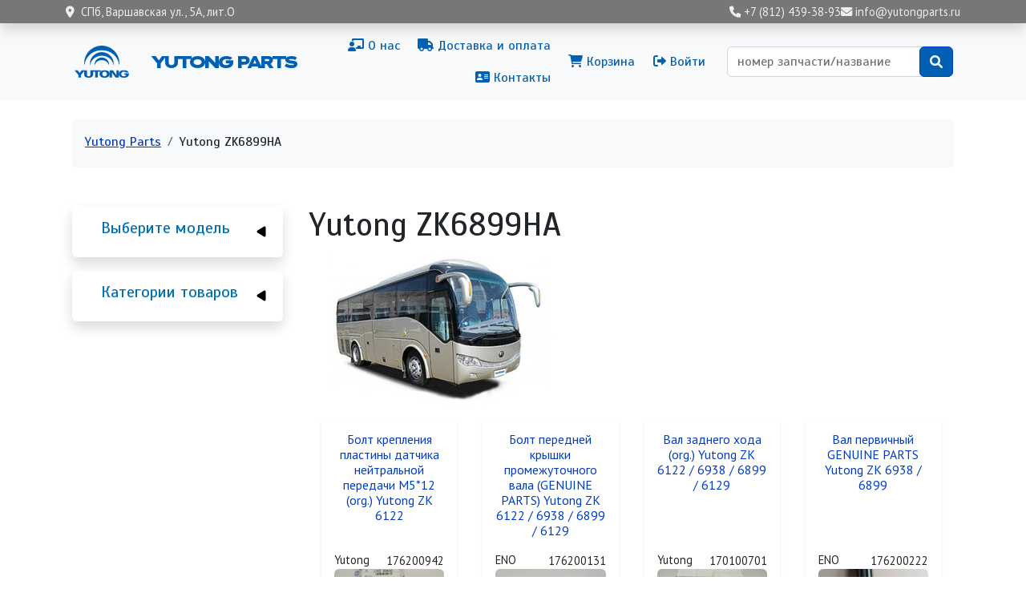

--- FILE ---
content_type: text/html; charset=UTF-8
request_url: https://yutongparts.ru/yutong/zk6899ha?page=0
body_size: 112095
content:

<!DOCTYPE html>
<html lang="ru" dir="ltr" prefix="og: https://ogp.me/ns#" class="h-100">
  <head>
    <meta charset="utf-8" />
<link rel="canonical" href="https://yutongparts.ru/yutong/zk6899ha" />
<meta name="Generator" content="Drupal 10 (https://www.drupal.org); Commerce 2" />
<meta name="MobileOptimized" content="width" />
<meta name="HandheldFriendly" content="true" />
<meta name="viewport" content="width=device-width, initial-scale=1.0" />
<script type="application/ld+json">{
    "@context": "https://schema.org",
    "@graph": [
        {
            "@type": "WebSite",
            "@id": "https://yutongparts.ru/",
            "name": "Yutong Parts – запчасти для автобусов Ютонг",
            "url": "https://yutongparts.ru/"
        }
    ]
}</script>
<script type="application/ld+json">{
    "@context": "https://schema.org",
    "@type": "BreadcrumbList",
    "itemListElement": [
        {
            "@type": "ListItem",
            "position": 1,
            "name": "Yutong Parts",
            "item": "https://yutongparts.ru/"
        },
        {
            "@type": "ListItem",
            "position": 2,
            "name": "Yutong",
            "item": "https://yutongparts.ru/yutong"
        },
        {
            "@type": "ListItem",
            "position": 3,
            "name": "Yutong ZK6899HA"
        }
    ]
}</script>
<link rel="icon" href="/sites/yp/files/favicon.png" type="image/png" />

    <title>Yutong ZK6899HA | Yutong Parts</title>
    <link rel="stylesheet" media="all" href="/sites/yp/files/css/css_6o_qsarfcnRRAL20WUCaxXYlnQ0xmeVxAdkYxOflqhA.css?delta=0&amp;language=ru&amp;theme=yutong&amp;include=[base64]" />
<link rel="stylesheet" media="all" href="https://use.fontawesome.com/releases/v6.1.0/css/all.css" />
<link rel="stylesheet" media="all" href="/sites/yp/files/css/css_PwRTlaQUkC7mR_nV5iOCsNCUBfnKKAU-Oa7V4g_dtqs.css?delta=2&amp;language=ru&amp;theme=yutong&amp;include=[base64]" />
<link rel="stylesheet" media="all" href="/sites/yp/files/css/css_oX5TMKjMCMw5HdJacgFNIa_V9gwb-j92SeuQ6DIMGJQ.css?delta=3&amp;language=ru&amp;theme=yutong&amp;include=[base64]" />

    
  </head>
  <body class="path-taxonomy  text-dark   d-flex flex-column h-100">
        <div class="visually-hidden-focusable skip-link p-3 container">
      <a href="#main-content" class="p-2">
        Перейти к основному содержанию
      </a>
    </div>
    <!-- Yandex.Metrika counter -->
<script type="text/javascript" >
   (function(m,e,t,r,i,k,a){m[i]=m[i]||function(){(m[i].a=m[i].a||[]).push(arguments)};
   m[i].l=1*new Date();
   for (var j = 0; j < document.scripts.length; j++) {if (document.scripts[j].src === r) { return; }}
   k=e.createElement(t),a=e.getElementsByTagName(t)[0],k.async=1,k.src=r,a.parentNode.insertBefore(k,a)})
   (window, document, "script", "https://mc.yandex.ru/metrika/tag.js", "ym");

   ym(94735851, "init", {
        clickmap:true,
        trackLinks:true,
        accurateTrackBounce:true,
        webvisor:true,
        ecommerce:"dataLayer"
   });
</script>
<noscript><div><img src="https://mc.yandex.ru/watch/94735851" style="position:absolute; left:-9999px;" alt="" /></div></noscript>
<!-- /Yandex.Metrika counter -->
      <div class="dialog-off-canvas-main-canvas d-flex flex-column h-100" data-off-canvas-main-canvas>
    

<header role="banner">
    <div class="shadow sticky-top region region-header">
    <div id="block-yutong-header" class="px-2 block block-block-content block-block-content203f088a-2f56-42e0-8634-972125f2f61a">
  
    
      
            <div class="clearfix text-formatted field field--name-body field--type-text-with-summary field--label-hidden field__item"><div class="container d-flex py-2 py-md-1 justify-content-between align-items-center">
  <div class="header-address"><i class="fas fa-location-dot me-2"></i>СПб, Варшавская ул., 5А, лит.О</div>
  <div class="header-contacts">
    <a href="tel:+78124393893"><i class="fas fa-phone"></i><span class="d-none d-md-inline"> +7 (812) 439-38-93</span></a>
    <a href="mailto:info@yutongparts.ru"><i class="fas fa-envelope"></i><span class="d-none d-md-inline"> info@yutongparts.ru</span></a>
  </div>
</div></div>
      
  </div>

  </div>


    <nav class="navbar navbar-expand-lg navbar-light text-dark bg-light">
    <div class="container d-flex">
        <div class="d-flex region region-nav-branding">
    <div id="block-yutong-branding" class="block block-system block-system-branding-block">
  
    
  <div class="navbar-brand d-flex align-items-center">

    <a href="/" title="В начало" rel="home" class="site-logo d-block">
    <img src="/sites/yp/files/logo.svg" alt="В начало" fetchpriority="high" />
  </a>
  
  <div>
        <a href="/" title="В начало" rel="home" class="site-title">
      Yutong Parts
    </a>
    
      </div>
</div>
</div>

  </div>


              <button class="navbar-toggler collapsed" type="button" data-bs-toggle="collapse"
                data-bs-target="#navbarSupportedContent" aria-controls="navbarSupportedContent"
                aria-expanded="false" aria-label="Toggle navigation">
          <span class="navbar-toggler-icon"></span>
        </button>

        <div class="collapse navbar-collapse justify-content-md-end" id="navbarSupportedContent">
            <div class="d-flex flex-column flex-lg-row align-items-center px-3 px-lg-0 mt-4 my-lg-0 region region-nav-main">
    <nav role="navigation" aria-labelledby="block-yutong-main-navigation-menu" id="block-yutong-main-navigation" class="block block-menu navigation menu--main">
            
  <h5 class="visually-hidden" id="block-yutong-main-navigation-menu">Основная навигация</h5>
  

        
            <ul data-block="nav_main" class="navbar-nav justify-content-end flex-wrap nav-level-0">
                    <li class="nav-item">
          <a href="/about" class="nav-link" data-drupal-link-system-path="node/3"><i class="fas fa-chalkboard-teacher" aria-hidden="true"></i> <span class="link-text">О нас</span></a>
      </li>

                    <li class="nav-item">
          <a href="/dostavka-oplata" class="nav-link" data-drupal-link-system-path="node/4"><i class="fas fa-truck" aria-hidden="true"></i> <span class="link-text">Доставка и оплата</span></a>
      </li>

                    <li class="nav-item">
          <a href="/contacts" class="nav-link" data-drupal-link-system-path="node/5"><i class="fas fa-address-card" aria-hidden="true"></i> <span class="link-text">Контакты</span></a>
      </li>

        </ul>
  



  </nav>

  </div>

            <div class="d-flex flex-column flex-lg-row align-items-center px-3 px-lg-0 my-4 my-lg-0 region region-nav-additional">
    <nav role="navigation" aria-labelledby="block-yutong-account-menu-menu" id="block-yutong-account-menu" class="block block-menu navigation menu--account">
            
  <h5 class="visually-hidden" id="block-yutong-account-menu-menu">Меню учётной записи пользователя</h5>
  

        
              <ul data-block="nav_additional" class="nav navbar-nav">
                    <li class="nav-item">
        <a href="/cart" class="nav-link" data-drupal-link-system-path="cart"><i class="fas fa-shopping-cart" aria-hidden="true"></i> <span class="link-text">Корзина</span></a>
              </li>
                <li class="nav-item">
        <a href="/user/login" class="nav-link" data-drupal-link-system-path="user/login"><i class="fas fa-sign-out-alt" aria-hidden="true"></i> <span class="link-text">Войти</span></a>
              </li>
        </ul>
  


  </nav>
<div class="search-api-page-block-form-search-products search-api-page-block-form search-form search-block-form container-inline row p-3 block block-search-api-page block-search-api-page-form-block" data-drupal-selector="search-api-page-block-form-search-products" id="block-yutong-searchapipagesearchblockform">
  
    
      <form data-block="nav_additional" action="/yutong/zk6899ha?page=0" method="post" id="search-api-page-block-form-search-products" accept-charset="UTF-8">
  <div class="js-form-item form-item js-form-type-search form-type-search js-form-item-keys form-item-keys form-no-label">
      <label for="edit-keys" class="visually-hidden">Поиск</label>
        
  <input title="Введите ключевые слова для поиска." placeholder="номер запчасти/название" data-drupal-selector="edit-keys" type="search" id="edit-keys" name="keys" value="" size="25" maxlength="128" class="form-search form-control" />


        </div>

  <input autocomplete="off" data-drupal-selector="form-zwjnvf3ysuf57-mgvnmvxtp5vkd-semu31-wtf58wfu" type="hidden" name="form_build_id" value="form-ZWJnVf3ysUf57_mgVnMVxTp5VKd-sEMU31-wtf58WfU" />


  <input data-drupal-selector="edit-search-api-page-block-form-search-products" type="hidden" name="form_id" value="search_api_page_block_form_search_products" />

<div data-drupal-selector="edit-actions" class="form-actions js-form-wrapper form-wrapper" id="edit-actions">
    <input class="search-form__submit yutong-submit button js-form-submit form-submit btn btn-primary" data-drupal-selector="edit-submit" type="submit" id="edit-submit" name="op" value="" />

</div>

</form>

  </div>

  </div>

        </div>
          </div>
  </nav>
  
</header>

<main role="main">
  <a id="main-content" tabindex="-1"></a>
  
  
  

  <div class="container">
            <div class="region region-breadcrumb">
    <div data-drupal-messages-fallback class="hidden"></div>
<div id="block-yutong-breadcrumbs" class="bg-light rounded px-3 mx-2 my-4 pb-1 pt-3 d-none d-lg-block block block-system block-system-breadcrumb-block">
  
    
        <nav aria-label="breadcrumb">
    <h2 id="system-breadcrumb" class="visually-hidden">Строка навигации</h2>
    <ol class="breadcrumb">
          <li class="breadcrumb-item">
                  <a href="/">Yutong Parts</a>
              </li>
          <li class="breadcrumb-item">
                  Yutong ZK6899HA
              </li>
        </ol>
  </nav>

  </div>

  </div>

        <div class="row g-0">
              <div class="order-2 order-lg-1 col-12 col-lg-3">
            <div class="mt-lg-4 region region-sidebar-first">
    <div class="views-element-container shadow rounded p-3 mb-3" id="block-yutong-views-block-models-block-1">
  <div id="collapsiblock-wrapper-yutong_views_block__models_block_1" class="collapsiblockTitle" data-collapsiblock-action="3">
      <h5>Выберите модель</h5>
    </div>
      <div data-block="sidebar_first"><div class="view view-models view-id-models view-display-id-block_1 js-view-dom-id-2b128ef5127d8e671c29eebaf943da590ca634bd5bef372429c73f6d66d6c030">
  
    
      
      <div class="view-content">
      <div class="item-list">
  
  <ul>

          <li><div><span><a href="/yutong/zk6108h" hreflang="ru">Yutong ZK6108H</a></span></div></li>
          <li><div><span><a href="/yutong/zk6118h" hreflang="ru">Yutong ZK6118H</a></span></div></li>
          <li><div><span><a href="/yutong/zk6119h" hreflang="ru">Yutong ZK6119H</a></span></div></li>
          <li><div><span><a href="/yutong/zk6121hq" hreflang="ru">Yutong ZK6121HQ</a></span></div></li>
          <li><div><span><a href="/yutong/zk6122h9" hreflang="ru">Yutong ZK6122H9</a></span></div></li>
          <li><div><span><a href="/yutong/zk6127hq" hreflang="ru">Yutong ZK6127HQ</a></span></div></li>
          <li><div><span><a href="/yutong/zk6128h" hreflang="ru">Yutong ZK6128H</a></span></div></li>
          <li><div><span><a href="/yutong/zk6129h" hreflang="ru">Yutong ZK6129H</a></span></div></li>
          <li><div><span><a href="/yutong/zk6852hg" hreflang="ru">Yutong ZK6852HG</a></span></div></li>
          <li class="active"><div><span><a href="/yutong/zk6899ha" hreflang="ru">Yutong ZK6899HA</a></span></div></li>
          <li><div><span><a href="/yutong/zk6938hb9" hreflang="ru">Yutong ZK6938HB9</a></span></div></li>
    
  </ul>

</div>

    </div>
  
          </div>
</div>

  </div>
<div class="views-element-container shadow rounded p-3 mb-5" id="block-views-block-product-groups-block">
  <div id="collapsiblock-wrapper-views_block__product_groups_block" class="collapsiblockTitle" data-collapsiblock-action="3">
      <h5>Категории товаров</h5>
    </div>
      <div data-block="sidebar_first"><div class="view view-product-groups view-id-product_groups view-display-id-block js-view-dom-id-0d7ab322113956e15e3c15b089cd22c0ab6e05e4a3caf4f16403cb9b7958254b">
  
    
      
      <div class="view-content">
      
      <ul><li><a href="/yutong/zk6899ha/aksessuary">Аксессуары</a><span>4</span>       <ul><li><a href="/yutong/zk6899ha/aksessuary/aksessuarnaya-produkciya">Аксессуарная продукция</a><span>1</span>       </li><li><a href="/yutong/zk6899ha/aksessuary/vneshnie-aksessuary">Внешние аксессуары</a><span>2</span>       </li><li><a href="/yutong/zk6118h/aksessuary/vnutrennie-aksessuary">Внутренние аксессуары</a><span>1</span>       </li></ul></li><li><a href="/yutong/zk6899ha/dvigatel">Двигатель</a><span>18</span>       <ul><li><a href="/yutong/zk6938hb9/dvigatel/blok-dvigatelya">Блок двигателя</a><span>1</span>       </li><li><a href="/yutong/zk6118h/dvigatel/upravlenie-dvigatelem">Управление двигателем</a><span>1</span>       </li><li><a href="/yutong/zk6899ha/dvigatel/sistema-okhlazhdeniya">Система охлаждения</a><span>1</span>       </li><li><a href="/yutong/zk6118h/dvigatel/vykhlopnaya-sistema">Выхлопная система</a><span>1</span>       </li><li><a href="/yutong/zk6128h/dvigatel/prokladki-uplotneniya">Прокладки, уплотнения</a><span>2</span>       </li><li><a href="/yutong/zk6852hg/dvigatel/sistema-smazki">Система смазки</a><span>1</span>       </li><li><a href="/yutong/zk6938hb9/dvigatel/sistema-podachi-vozdukha">Система подачи воздуха</a><span>2</span>       </li><li><a href="/yutong/zk6899ha/dvigatel/privodnye-remni">Приводные ремни</a><span>9</span>       </li></ul></li><li><a href="/yutong/zk6899ha/transmissiya-kpp">Трансмиссия, КПП</a><span>63</span>       <ul><li><a href="/yutong/zk6899ha/transmissiya-kpp/mkpp">МКПП</a><span>54</span>       </li><li><a href="/yutong/zk6129h/transmissiya-kpp/sceplenie">Сцепление</a><span>7</span>       </li><li><a href="/yutong/zk6852hg/transmissiya-kpp/razdatka-privod-kolesa">Раздатка, привод колеса</a><span>2</span>       </li></ul></li><li><a href="/yutong/zk6899ha/podveska">Подвеска</a><span>34</span>       <ul><li><a href="/yutong/zk6852hg/podveska/perednyaya-podveska">Передняя подвеска</a><span>17</span>       </li><li><a href="/yutong/zk6899ha/podveska/zadnyaya-podveska">Задняя подвеска</a><span>10</span>       </li><li><a href="/yutong/zk6899ha/podveska/rulevoe-upravlenie">Рулевое управление</a><span>7</span>       </li></ul></li><li><a href="/yutong/zk6899ha/tormoznaya-sistema">Тормозная система</a><span>22</span>       <ul><li><a href="/yutong/zk6899ha/tormoznaya-sistema/perednie-tormoza">Передние тормоза</a><span>7</span>       </li><li><a href="/yutong/zk6899ha/tormoznaya-sistema/zadnie-tormoza">Задние тормоза</a><span>14</span>       </li><li><a href="/yutong/zk6129h/tormoznaya-sistema/elementy-sistemy-abs">Элементы системы ABS</a><span>1</span>       </li></ul></li><li><a href="/yutong/zk6899ha/kuzovnye-elementy">Кузовные элементы</a><span>12</span>       <ul><li><a href="/yutong/zk6118h/kuzovnye-elementy/perednyaya-chast">Передняя часть</a><span>3</span>       </li><li><a href="/yutong/zk6938hb9/kuzovnye-elementy/zadnyaya-chast">Задняя часть</a><span>2</span>       </li><li><a href="/yutong/zk6899ha/kuzovnye-elementy/bokovaya-chast">Боковая часть</a><span>4</span>       </li><li><a href="/yutong/zk6899ha/kuzovnye-elementy/zerkala">Зеркала</a><span>2</span>       </li><li><a href="/yutong/zk6899ha/kuzovnye-elementy/stekla">Стекла</a><span>1</span>       </li></ul></li><li><a href="/yutong/zk6899ha/klimaticheskaya-ustanovka">Климатическая установка</a><span>2</span>       <ul><li><a href="/yutong/zk6899ha/klimaticheskaya-ustanovka/kondicioner">Кондиционер</a><span>1</span>       </li><li><a href="/yutong/zk6129h/klimaticheskaya-ustanovka/otoplenieventilyaciya">Отопление/Вентиляция</a><span>1</span>       </li></ul></li><li><a href="/yutong/zk6899ha/zapchasti-dlya-akpp">Запчасти для АКПП</a><span>2</span>       <ul><li><a href="/yutong/zk6899ha/zapchasti-dlya-akpp/prokladki-salniki">Прокладки, сальники</a><span>1</span>       </li><li><a href="/yutong/zk6899ha/zapchasti-dlya-akpp/mosty-reduktory">Мосты, редукторы</a><span>1</span>       </li></ul></li><li><a href="/yutong/zk6899ha/avtoelektronika">Автоэлектроника</a><span>1</span>       <ul><li><a href="/yutong/zk6129h/avtoelektronika/osveschenie">Освещение</a><span>1</span>       </li></ul></li><li><a href="/yutong/zk6899ha/filtr">Фильтр</a><span>4</span>       <ul><li><a href="/yutong/zk6852hg/filtr/filtry-vozdushnye">Фильтры воздушные</a><span>1</span>       </li><li><a href="/yutong/zk6899ha/filtr/filtry-maslyanye">Фильтры масляные</a><span>2</span>       </li><li><a href="/yutong/zk6118h/filtr/filtry-toplivnye">Фильтры топливные</a><span>1</span>       </li></ul></li><li><a href="/yutong/zk6129h/toplivnaya-sistema">Топливная система</a><span>1</span>       </li><li><a href="/yutong/zk6899ha/optika-vneshnee-osveschenie">Оптика, внешнее освещение</a><span>4</span>       </li><li><a href="/yutong/zk6899ha/elektrika">Электрика</a><span>13</span>       </li></ul>


    </div>
  
          </div>
</div>

  </div>

  </div>

        </div>
            <div class="order-1 order-lg-2 col-12 col-lg-9">
          <div class="ps-lg-4 pt-4 region region-content">
    <div id="block-yutong-page-title" class="block block-core block-page-title-block">
  
    
      
<h1>
            <div class="field field--name-name field--type-string field--label-hidden field__item">Yutong ZK6899HA</div>
      </h1>


  </div>
<div id="block-yutong-content" class="row block block-system block-system-main-block">
  
    
      <div id="taxonomy-term-107" class="taxonomy-term vocabulary-car-models">
  
    
  <div class="content">
    
            <div class="field field--name-field-photo field--type-image field--label-hidden field__item">  <img loading="lazy" src="/sites/yp/files/styles/max_325x325/public/img/models/1428/1535/zk6899ha_1.jpg?itok=t6iHq0wq" width="325" height="210" alt="" class="img-fluid image-style-max-325x325" />


</div>
      
  </div>
</div>

  </div>
<div class="views-element-container block block-views block-views-blockgroup-products-block-1" id="block-yutong-views-block-group-products-block-1">
  
    
      <div data-block="content"><div class="view view-group-products view-id-group_products view-display-id-block_1 js-view-dom-id-8ff6c97fcb28b6e7ffe8b21c16ba20c62e0cbfa815fc4bf87745f9602e752108">
  
    
      
      <div class="view-content">
          <div class="col-12 col-sm-6 col-lg-4 col-xl-3 p-2 d-flex flex-column align-content-between"><div class="p-2 d-flex flex-column h-100">
    <article style="height:100%">
    
    
<div  class="product-splash shadow-sm rounded p-3">
    
            <div class="field field--name-title field--type-string field--label-hidden field__item"><a href="/yutong/zk6122h9/transmissiya-kpp/parts/yutong-176200942">Болт крепления пластины датчика нейтральной передачи М5*12 (org.) Yutong ZK 6122</a></div>
      
<div  class="d-flex flex-row justify-content-between align-items-center mt-auto text-start">
    
            <div class="field field--name-field-manufacturer-name field--type-string field--label-hidden field__item">Yutong</div>
      
            <div class="field field--name-field-oem field--type-string field--label-hidden field__item">176200942</div>
      
  </div>
      <div class="field field--name-variations field--type-entity-reference field--label-hidden field__items">
              <div class="field__item"><form class="commerce-order-item-add-to-cart-form-commerce-product-556 commerce-order-item-add-to-cart-form" data-drupal-selector="commerce-order-item-add-to-cart-form-commerce-product-556" action="/yutong/zk6899ha?page=0" method="post" id="commerce-order-item-add-to-cart-form-commerce-product-556" accept-charset="UTF-8">
  <div class="field--type-entity-reference field--name-purchased-entity field--widget-commerce-product-variation-attributes js-form-wrapper form-wrapper" data-drupal-selector="edit-purchased-entity-wrapper" id="edit-purchased-entity-wrapper--24">      
  </div>

  <input autocomplete="off" data-drupal-selector="form-na0gp9no-kssujzfuekfnid8cro6ri7plvm5fbvsly0" type="hidden" name="form_build_id" value="form-NA0GP9No_kssUJZFUekFNid8cro6RI7pLvM5fbVSlY0" />


  <input data-drupal-selector="edit-commerce-order-item-add-to-cart-form-commerce-product-556" type="hidden" name="form_id" value="commerce_order_item_add_to_cart_form_commerce_product_556" />

<a href="/parts/yutong-176200942" data-drupal-selector="edit-image" id="edit-image--24"><img src="/sites/yp/files/styles/w576h400/public/img/556/556/176200942.jpg?itok=q34ezqhc" width="576" height="400" alt="" loading="lazy" class="img-fluid image-style-w576h400" />

</a><div class='atc_price_wrapper'><small>в наличии 46 шт.</small><div class='price'>10,00 ₽</div></div><div class="field--type-decimal field--name-quantity field--widget-number js-form-wrapper form-wrapper" data-drupal-selector="edit-quantity-wrapper" id="edit-quantity-wrapper--24">      <div class="js-form-item form-item js-form-type-number form-type-number js-form-item-quantity-0-value form-item-quantity-0-value">
      <label for="edit-quantity-0-value--24">Кол-во</label>
        
  <input data-drupal-selector="edit-quantity-0-value" type="number" id="edit-quantity-0-value--24" name="quantity[0][value]" value="1" step="1" min="1" max="46" placeholder="1" class="form-number form-control" />


        </div>

  </div>
<div data-drupal-selector="edit-actions" class="form-actions js-form-wrapper form-wrapper" id="edit-actions--25">
    <input class="button--add-to-cart yutong-submit button button--primary js-form-submit form-submit btn btn-primary" data-drupal-selector="edit-submit" type="submit" id="edit-submit--25" name="op" value="" />

</div>

</form>
</div>
          </div>
  
  </div></article>
</div></div>
    <div class="col-12 col-sm-6 col-lg-4 col-xl-3 p-2 d-flex flex-column align-content-between"><div class="p-2 d-flex flex-column h-100">
    <article style="height:100%">
    
    
<div  class="product-splash shadow-sm rounded p-3">
    
            <div class="field field--name-title field--type-string field--label-hidden field__item"><a href="/parts/eno-176200131">Болт передней крышки промежуточного вала (GENUINE PARTS) Yutong ZK 6122 / 6938 / 6899 / 6129</a></div>
      
<div  class="d-flex flex-row justify-content-between align-items-center mt-auto text-start">
    
            <div class="field field--name-field-manufacturer-name field--type-string field--label-hidden field__item">ENO</div>
      
            <div class="field field--name-field-oem field--type-string field--label-hidden field__item">176200131</div>
      
  </div>
      <div class="field field--name-variations field--type-entity-reference field--label-hidden field__items">
              <div class="field__item"><form class="commerce-order-item-add-to-cart-form-commerce-product-472 commerce-order-item-add-to-cart-form" data-drupal-selector="commerce-order-item-add-to-cart-form-commerce-product-472" action="/yutong/zk6899ha?page=0" method="post" id="commerce-order-item-add-to-cart-form-commerce-product-472" accept-charset="UTF-8">
  <div class="field--type-entity-reference field--name-purchased-entity field--widget-commerce-product-variation-attributes js-form-wrapper form-wrapper" data-drupal-selector="edit-purchased-entity-wrapper" id="edit-purchased-entity-wrapper--23">      
  </div>

  <input autocomplete="off" data-drupal-selector="form-57k73or-otarlge3hijtbmw4rirorhsndrrkspfkivk" type="hidden" name="form_build_id" value="form-57k73OR_OTArlge3HIjTbmW4RirOrHSNDrRKSpfkivk" />


  <input data-drupal-selector="edit-commerce-order-item-add-to-cart-form-commerce-product-472" type="hidden" name="form_id" value="commerce_order_item_add_to_cart_form_commerce_product_472" />

<a href="/parts/eno-176200131" data-drupal-selector="edit-image" id="edit-image--23"><img src="/sites/yp/files/styles/w576h400/public/img/472/472/176200131.jpg?itok=OZgY25rL" width="576" height="400" alt="" loading="lazy" class="img-fluid image-style-w576h400" />

</a><div class='atc_price_wrapper'><small>в наличии 98 шт.</small><div class='price'>20,00 ₽</div></div><div class="field--type-decimal field--name-quantity field--widget-number js-form-wrapper form-wrapper" data-drupal-selector="edit-quantity-wrapper" id="edit-quantity-wrapper--23">      <div class="js-form-item form-item js-form-type-number form-type-number js-form-item-quantity-0-value form-item-quantity-0-value">
      <label for="edit-quantity-0-value--23">Кол-во</label>
        
  <input data-drupal-selector="edit-quantity-0-value" type="number" id="edit-quantity-0-value--23" name="quantity[0][value]" value="1" step="1" min="1" max="98" placeholder="1" class="form-number form-control" />


        </div>

  </div>
<div data-drupal-selector="edit-actions" class="form-actions js-form-wrapper form-wrapper" id="edit-actions--24">
    <input class="button--add-to-cart yutong-submit button button--primary js-form-submit form-submit btn btn-primary" data-drupal-selector="edit-submit" type="submit" id="edit-submit--24" name="op" value="" />

</div>

</form>
</div>
          </div>
  
  </div></article>
</div></div>
    <div class="col-12 col-sm-6 col-lg-4 col-xl-3 p-2 d-flex flex-column align-content-between"><div class="p-2 d-flex flex-column h-100">
    <article style="height:100%">
    
    
<div  class="product-splash shadow-sm rounded p-3">
    
            <div class="field field--name-title field--type-string field--label-hidden field__item"><a href="/yutong/zk6122h9/transmissiya-kpp/parts/yutong-170100701">Вал заднего хода (org.) Yutong ZK 6122 / 6938 / 6899 / 6129</a></div>
      
<div  class="d-flex flex-row justify-content-between align-items-center mt-auto text-start">
    
            <div class="field field--name-field-manufacturer-name field--type-string field--label-hidden field__item">Yutong</div>
      
            <div class="field field--name-field-oem field--type-string field--label-hidden field__item">170100701</div>
      
  </div>
      <div class="field field--name-variations field--type-entity-reference field--label-hidden field__items">
              <div class="field__item"><form class="commerce-order-item-add-to-cart-form-commerce-product-484 commerce-order-item-add-to-cart-form" data-drupal-selector="commerce-order-item-add-to-cart-form-commerce-product-484" action="/yutong/zk6899ha?page=0" method="post" id="commerce-order-item-add-to-cart-form-commerce-product-484" accept-charset="UTF-8">
  <div class="field--type-entity-reference field--name-purchased-entity field--widget-commerce-product-variation-attributes js-form-wrapper form-wrapper" data-drupal-selector="edit-purchased-entity-wrapper" id="edit-purchased-entity-wrapper--22">      
  </div>

  <input autocomplete="off" data-drupal-selector="form-zvkmhs5dmwmlzs04nff-c9rfparjhhyhuldh3zsajks" type="hidden" name="form_build_id" value="form-ZVKmHS5dMWmlzS04nff_C9RfParjHhyhUldh3Zsajks" />


  <input data-drupal-selector="edit-commerce-order-item-add-to-cart-form-commerce-product-484" type="hidden" name="form_id" value="commerce_order_item_add_to_cart_form_commerce_product_484" />

<a href="/parts/yutong-170100701" data-drupal-selector="edit-image" id="edit-image--22"><img src="/sites/yp/files/styles/w576h400/public/img/484/484/170100701.jpg?itok=2p5XC1Xi" width="576" height="400" alt="" loading="lazy" class="img-fluid image-style-w576h400" />

</a><div class='atc_price_wrapper'><small>в наличии 13 шт.</small><div class='price'>760,00 ₽</div></div><div class="field--type-decimal field--name-quantity field--widget-number js-form-wrapper form-wrapper" data-drupal-selector="edit-quantity-wrapper" id="edit-quantity-wrapper--22">      <div class="js-form-item form-item js-form-type-number form-type-number js-form-item-quantity-0-value form-item-quantity-0-value">
      <label for="edit-quantity-0-value--22">Кол-во</label>
        
  <input data-drupal-selector="edit-quantity-0-value" type="number" id="edit-quantity-0-value--22" name="quantity[0][value]" value="1" step="1" min="1" max="13" placeholder="1" class="form-number form-control" />


        </div>

  </div>
<div data-drupal-selector="edit-actions" class="form-actions js-form-wrapper form-wrapper" id="edit-actions--23">
    <input class="button--add-to-cart yutong-submit button button--primary js-form-submit form-submit btn btn-primary" data-drupal-selector="edit-submit" type="submit" id="edit-submit--23" name="op" value="" />

</div>

</form>
</div>
          </div>
  
  </div></article>
</div></div>
    <div class="col-12 col-sm-6 col-lg-4 col-xl-3 p-2 d-flex flex-column align-content-between"><div class="p-2 d-flex flex-column h-100">
    <article style="height:100%">
    
    
<div  class="product-splash shadow-sm rounded p-3">
    
            <div class="field field--name-title field--type-string field--label-hidden field__item"><a href="/parts/eno-176200222">Вал первичный GENUINE PARTS Yutong ZK 6938 / 6899</a></div>
      
<div  class="d-flex flex-row justify-content-between align-items-center mt-auto text-start">
    
            <div class="field field--name-field-manufacturer-name field--type-string field--label-hidden field__item">ENO</div>
      
            <div class="field field--name-field-oem field--type-string field--label-hidden field__item">176200222</div>
      
  </div>
      <div class="field field--name-variations field--type-entity-reference field--label-hidden field__items">
              <div class="field__item"><form class="commerce-order-item-add-to-cart-form-commerce-product-582 commerce-order-item-add-to-cart-form" data-drupal-selector="commerce-order-item-add-to-cart-form-commerce-product-582" action="/yutong/zk6899ha?page=0" method="post" id="commerce-order-item-add-to-cart-form-commerce-product-582" accept-charset="UTF-8">
  <div class="field--type-entity-reference field--name-purchased-entity field--widget-commerce-product-variation-attributes js-form-wrapper form-wrapper" data-drupal-selector="edit-purchased-entity-wrapper" id="edit-purchased-entity-wrapper--21">      
  </div>

  <input autocomplete="off" data-drupal-selector="form-eywgix5ule-yjdqu4v2woisxilv3xlxmjjfgxp-konq" type="hidden" name="form_build_id" value="form-eywGIx5ULE_YjdQU4V2WOISXiLV3XLxmJjFgxp_kOnQ" />


  <input data-drupal-selector="edit-commerce-order-item-add-to-cart-form-commerce-product-582" type="hidden" name="form_id" value="commerce_order_item_add_to_cart_form_commerce_product_582" />

<a href="/parts/eno-176200222" data-drupal-selector="edit-image" id="edit-image--21"><img src="/sites/yp/files/styles/w576h400/public/img/582/582/176200222%20%281%29.jpeg?itok=IMve40R_" width="576" height="400" alt="" loading="lazy" class="img-fluid image-style-w576h400" />

</a><div class='atc_price_wrapper'><small>в наличии 3 шт.</small><div class='price'>5 150,00 ₽</div></div><div class="field--type-decimal field--name-quantity field--widget-number js-form-wrapper form-wrapper" data-drupal-selector="edit-quantity-wrapper" id="edit-quantity-wrapper--21">      <div class="js-form-item form-item js-form-type-number form-type-number js-form-item-quantity-0-value form-item-quantity-0-value">
      <label for="edit-quantity-0-value--21">Кол-во</label>
        
  <input data-drupal-selector="edit-quantity-0-value" type="number" id="edit-quantity-0-value--21" name="quantity[0][value]" value="1" step="1" min="1" max="3" placeholder="1" class="form-number form-control" />


        </div>

  </div>
<div data-drupal-selector="edit-actions" class="form-actions js-form-wrapper form-wrapper" id="edit-actions--22">
    <input class="button--add-to-cart yutong-submit button button--primary js-form-submit form-submit btn btn-primary" data-drupal-selector="edit-submit" type="submit" id="edit-submit--22" name="op" value="" />

</div>

</form>
</div>
          </div>
  
  </div></article>
</div></div>
    <div class="col-12 col-sm-6 col-lg-4 col-xl-3 p-2 d-flex flex-column align-content-between"><div class="p-2 d-flex flex-column h-100">
    <article style="height:100%">
    
    
<div  class="product-splash shadow-sm rounded p-3">
    
            <div class="field field--name-title field--type-string field--label-hidden field__item"><a href="/parts/yutong-810103596">Вентилятор отопителя салона (org.) ZK 6122 / 6129 / 6899 / 6117 / 6737</a></div>
      
<div  class="d-flex flex-row justify-content-between align-items-center mt-auto text-start">
    
            <div class="field field--name-field-manufacturer-name field--type-string field--label-hidden field__item">Yutong</div>
      
            <div class="field field--name-field-oem field--type-string field--label-hidden field__item">810103596</div>
      
  </div>
      <div class="field field--name-variations field--type-entity-reference field--label-hidden field__items">
              <div class="field__item"><form class="commerce-order-item-add-to-cart-form-commerce-product-1748 commerce-order-item-add-to-cart-form" data-drupal-selector="commerce-order-item-add-to-cart-form-commerce-product-1748" action="/yutong/zk6899ha?page=0" method="post" id="commerce-order-item-add-to-cart-form-commerce-product-1748" accept-charset="UTF-8">
  <div class="field--type-entity-reference field--name-purchased-entity field--widget-commerce-product-variation-attributes js-form-wrapper form-wrapper" data-drupal-selector="edit-purchased-entity-wrapper" id="edit-purchased-entity-wrapper--20">      
  </div>

  <input autocomplete="off" data-drupal-selector="form-ji9mme868yjhlc8hxmaleatgychmpz4v6bmbfs0ixk" type="hidden" name="form_build_id" value="form-_JI9mME868YjhLc8hxMaLEAtgycHmpz4V6bMbFS0ixk" />


  <input data-drupal-selector="edit-commerce-order-item-add-to-cart-form-commerce-product-1748" type="hidden" name="form_id" value="commerce_order_item_add_to_cart_form_commerce_product_1748" />

<a href="/parts/yutong-810103596" data-drupal-selector="edit-image" id="edit-image--20"><img src="/sites/yp/files/styles/w576h400/public/img/1748/1748/810103596_2.jpeg?itok=hHp97wHc" width="576" height="400" alt="" loading="lazy" class="img-fluid image-style-w576h400" />

</a><div class='atc_price_wrapper'><small>в наличии 186 шт.</small><div class='price'>690,00 ₽</div></div><div class="field--type-decimal field--name-quantity field--widget-number js-form-wrapper form-wrapper" data-drupal-selector="edit-quantity-wrapper" id="edit-quantity-wrapper--20">      <div class="js-form-item form-item js-form-type-number form-type-number js-form-item-quantity-0-value form-item-quantity-0-value">
      <label for="edit-quantity-0-value--20">Кол-во</label>
        
  <input data-drupal-selector="edit-quantity-0-value" type="number" id="edit-quantity-0-value--20" name="quantity[0][value]" value="1" step="1" min="1" max="186" placeholder="1" class="form-number form-control" />


        </div>

  </div>
<div data-drupal-selector="edit-actions" class="form-actions js-form-wrapper form-wrapper" id="edit-actions--21">
    <input class="button--add-to-cart yutong-submit button button--primary js-form-submit form-submit btn btn-primary" data-drupal-selector="edit-submit" type="submit" id="edit-submit--21" name="op" value="" />

</div>

</form>
</div>
          </div>
  
  </div></article>
</div></div>
    <div class="col-12 col-sm-6 col-lg-4 col-xl-3 p-2 d-flex flex-column align-content-between"><div class="p-2 d-flex flex-column h-100">
    <article style="height:100%">
    
    
<div  class="product-splash shadow-sm rounded p-3">
    
            <div class="field field--name-title field--type-string field--label-hidden field__item"><a href="/parts/yutong-176500268">Вилка заднего хода КПП (org.) Yutong ZK 6108 / 6899</a></div>
      
<div  class="d-flex flex-row justify-content-between align-items-center mt-auto text-start">
    
            <div class="field field--name-field-manufacturer-name field--type-string field--label-hidden field__item">Yutong</div>
      
            <div class="field field--name-field-oem field--type-string field--label-hidden field__item">176500268</div>
      
  </div>
      <div class="field field--name-variations field--type-entity-reference field--label-hidden field__items">
              <div class="field__item"><form class="commerce-order-item-add-to-cart-form-commerce-product-626 commerce-order-item-add-to-cart-form" data-drupal-selector="commerce-order-item-add-to-cart-form-commerce-product-626" action="/yutong/zk6899ha?page=0" method="post" id="commerce-order-item-add-to-cart-form-commerce-product-626" accept-charset="UTF-8">
  <div class="field--type-entity-reference field--name-purchased-entity field--widget-commerce-product-variation-attributes js-form-wrapper form-wrapper" data-drupal-selector="edit-purchased-entity-wrapper" id="edit-purchased-entity-wrapper--19">      
  </div>

  <input autocomplete="off" data-drupal-selector="form-wuwgajtyr5w2kcqd-brjs1ngxh6xpcxfg4t2gypp1do" type="hidden" name="form_build_id" value="form-WUwGajTyR5W2KcQD_bRJs1ngxh6XPcXfG4T2Gypp1Do" />


  <input data-drupal-selector="edit-commerce-order-item-add-to-cart-form-commerce-product-626" type="hidden" name="form_id" value="commerce_order_item_add_to_cart_form_commerce_product_626" />

<a href="/parts/yutong-176500268" data-drupal-selector="edit-image" id="edit-image--19"><img src="/sites/yp/files/styles/w576h400/public/img/626/626/176500268.jpg?itok=ORPAMO0k" width="576" height="400" alt="" loading="lazy" class="img-fluid image-style-w576h400" />

</a><div class='atc_price_wrapper'><small>в наличии 10 шт.</small><div class='price'>1 330,00 ₽</div></div><div class="field--type-decimal field--name-quantity field--widget-number js-form-wrapper form-wrapper" data-drupal-selector="edit-quantity-wrapper" id="edit-quantity-wrapper--19">      <div class="js-form-item form-item js-form-type-number form-type-number js-form-item-quantity-0-value form-item-quantity-0-value">
      <label for="edit-quantity-0-value--19">Кол-во</label>
        
  <input data-drupal-selector="edit-quantity-0-value" type="number" id="edit-quantity-0-value--19" name="quantity[0][value]" value="1" step="1" min="1" max="10" placeholder="1" class="form-number form-control" />


        </div>

  </div>
<div data-drupal-selector="edit-actions" class="form-actions js-form-wrapper form-wrapper" id="edit-actions--20">
    <input class="button--add-to-cart yutong-submit button button--primary js-form-submit form-submit btn btn-primary" data-drupal-selector="edit-submit" type="submit" id="edit-submit--20" name="op" value="" />

</div>

</form>
</div>
          </div>
  
  </div></article>
</div></div>
    <div class="col-12 col-sm-6 col-lg-4 col-xl-3 p-2 d-flex flex-column align-content-between"><div class="p-2 d-flex flex-column h-100">
    <article style="height:100%">
    
    
<div  class="product-splash shadow-sm rounded p-3">
    
            <div class="field field--name-title field--type-string field--label-hidden field__item"><a href="/yutong/zk6122h9/transmissiya-kpp/parts/yutong-170100891">Вилка переключения передач 1/2 (org.) Yutong ZK 6118 / 6122</a></div>
      
<div  class="d-flex flex-row justify-content-between align-items-center mt-auto text-start">
    
            <div class="field field--name-field-manufacturer-name field--type-string field--label-hidden field__item">Yutong</div>
      
            <div class="field field--name-field-oem field--type-string field--label-hidden field__item">170100891</div>
      
  </div>
      <div class="field field--name-variations field--type-entity-reference field--label-hidden field__items">
              <div class="field__item"><form class="commerce-order-item-add-to-cart-form-commerce-product-1238 commerce-order-item-add-to-cart-form" data-drupal-selector="commerce-order-item-add-to-cart-form-commerce-product-1238" action="/yutong/zk6899ha?page=0" method="post" id="commerce-order-item-add-to-cart-form-commerce-product-1238" accept-charset="UTF-8">
  <div class="field--type-entity-reference field--name-purchased-entity field--widget-commerce-product-variation-attributes js-form-wrapper form-wrapper" data-drupal-selector="edit-purchased-entity-wrapper" id="edit-purchased-entity-wrapper--18">      
  </div>

  <input autocomplete="off" data-drupal-selector="form-hssvdhthxin4jwugiqohnouttjm3rr5cxqwrq3t83dg" type="hidden" name="form_build_id" value="form-HssVdhthXin4JWugIqOHNoutTjM3Rr5CxqWRq3T83Dg" />


  <input data-drupal-selector="edit-commerce-order-item-add-to-cart-form-commerce-product-1238" type="hidden" name="form_id" value="commerce_order_item_add_to_cart_form_commerce_product_1238" />

<a href="/parts/yutong-170100891" data-drupal-selector="edit-image" id="edit-image--18"><img src="/sites/yp/files/styles/w576h400/public/img/1238/1238/170100891.jpg?itok=H87gM_at" width="576" height="400" alt="" loading="lazy" class="img-fluid image-style-w576h400" />

</a><div class='atc_price_wrapper'><small>в наличии 14 шт.</small><div class='price'>1 050,00 ₽</div></div><div class="field--type-decimal field--name-quantity field--widget-number js-form-wrapper form-wrapper" data-drupal-selector="edit-quantity-wrapper" id="edit-quantity-wrapper--18">      <div class="js-form-item form-item js-form-type-number form-type-number js-form-item-quantity-0-value form-item-quantity-0-value">
      <label for="edit-quantity-0-value--18">Кол-во</label>
        
  <input data-drupal-selector="edit-quantity-0-value" type="number" id="edit-quantity-0-value--18" name="quantity[0][value]" value="1" step="1" min="1" max="14" placeholder="1" class="form-number form-control" />


        </div>

  </div>
<div data-drupal-selector="edit-actions" class="form-actions js-form-wrapper form-wrapper" id="edit-actions--19">
    <input class="button--add-to-cart yutong-submit button button--primary js-form-submit form-submit btn btn-primary" data-drupal-selector="edit-submit" type="submit" id="edit-submit--19" name="op" value="" />

</div>

</form>
</div>
          </div>
  
  </div></article>
</div></div>
    <div class="col-12 col-sm-6 col-lg-4 col-xl-3 p-2 d-flex flex-column align-content-between"><div class="p-2 d-flex flex-column h-100">
    <article style="height:100%">
    
    
<div  class="product-splash shadow-sm rounded p-3">
    
            <div class="field field--name-title field--type-string field--label-hidden field__item"><a href="/parts/eno-176301728">Вторичный вал GP Yutong ZK 6938 / 6899</a></div>
      
<div  class="d-flex flex-row justify-content-between align-items-center mt-auto text-start">
    
            <div class="field field--name-field-manufacturer-name field--type-string field--label-hidden field__item">ENO</div>
      
            <div class="field field--name-field-oem field--type-string field--label-hidden field__item">176301728</div>
      
  </div>
      <div class="field field--name-variations field--type-entity-reference field--label-hidden field__items">
              <div class="field__item"><form class="commerce-order-item-add-to-cart-form-commerce-product-601 commerce-order-item-add-to-cart-form" data-drupal-selector="commerce-order-item-add-to-cart-form-commerce-product-601" action="/yutong/zk6899ha?page=0" method="post" id="commerce-order-item-add-to-cart-form-commerce-product-601" accept-charset="UTF-8">
  <div class="field--type-entity-reference field--name-purchased-entity field--widget-commerce-product-variation-attributes js-form-wrapper form-wrapper" data-drupal-selector="edit-purchased-entity-wrapper" id="edit-purchased-entity-wrapper--17">      
  </div>

  <input autocomplete="off" data-drupal-selector="form-rj2-ml65k-b5sc64jduuzlbqt5fmf1qx8ywxir9fdos" type="hidden" name="form_build_id" value="form-rJ2-mL65K-B5SC64JduUzlbQt5FmF1qx8ywXiR9fDos" />


  <input data-drupal-selector="edit-commerce-order-item-add-to-cart-form-commerce-product-601" type="hidden" name="form_id" value="commerce_order_item_add_to_cart_form_commerce_product_601" />

<a href="/parts/eno-176301728" data-drupal-selector="edit-image" id="edit-image--17"><img src="/sites/yp/files/styles/w576h400/public/img/601/601/176301728.jpeg?itok=vPYGEcJ9" width="576" height="400" alt="" loading="lazy" class="img-fluid image-style-w576h400" />

</a><div class='atc_price_wrapper'><small>в наличии 2 шт.</small><div class='price'>9 560,00 ₽</div></div><div class="field--type-decimal field--name-quantity field--widget-number js-form-wrapper form-wrapper" data-drupal-selector="edit-quantity-wrapper" id="edit-quantity-wrapper--17">      <div class="js-form-item form-item js-form-type-number form-type-number js-form-item-quantity-0-value form-item-quantity-0-value">
      <label for="edit-quantity-0-value--17">Кол-во</label>
        
  <input data-drupal-selector="edit-quantity-0-value" type="number" id="edit-quantity-0-value--17" name="quantity[0][value]" value="1" step="1" min="1" max="2" placeholder="1" class="form-number form-control" />


        </div>

  </div>
<div data-drupal-selector="edit-actions" class="form-actions js-form-wrapper form-wrapper" id="edit-actions--18">
    <input class="button--add-to-cart yutong-submit button button--primary js-form-submit form-submit btn btn-primary" data-drupal-selector="edit-submit" type="submit" id="edit-submit--18" name="op" value="" />

</div>

</form>
</div>
          </div>
  
  </div></article>
</div></div>
    <div class="col-12 col-sm-6 col-lg-4 col-xl-3 p-2 d-flex flex-column align-content-between"><div class="p-2 d-flex flex-column h-100">
    <article style="height:100%">
    
    
<div  class="product-splash shadow-sm rounded p-3">
    
            <div class="field field--name-title field--type-string field--label-hidden field__item"><a href="/parts/yutong-371200561">Выключатель освещения (org.) Yutong ZK 6122</a></div>
      
<div  class="d-flex flex-row justify-content-between align-items-center mt-auto text-start">
    
            <div class="field field--name-field-manufacturer-name field--type-string field--label-hidden field__item">Yutong</div>
      
            <div class="field field--name-field-oem field--type-string field--label-hidden field__item">371200561</div>
      
  </div>
      <div class="field field--name-variations field--type-entity-reference field--label-hidden field__items">
              <div class="field__item"><form class="commerce-order-item-add-to-cart-form-commerce-product-1654 commerce-order-item-add-to-cart-form" data-drupal-selector="commerce-order-item-add-to-cart-form-commerce-product-1654" action="/yutong/zk6899ha?page=0" method="post" id="commerce-order-item-add-to-cart-form-commerce-product-1654" accept-charset="UTF-8">
  <div class="field--type-entity-reference field--name-purchased-entity field--widget-commerce-product-variation-attributes js-form-wrapper form-wrapper" data-drupal-selector="edit-purchased-entity-wrapper" id="edit-purchased-entity-wrapper--16">      
  </div>

  <input autocomplete="off" data-drupal-selector="form-xfjdeyeyk1lq2x-ecrzghpyp4zusketvd7dl2vrvbg" type="hidden" name="form_build_id" value="form-xFJDEYEyk1lQ2X__ECRzgHpyp4zuSKEtVd7Dl2vRvBg" />


  <input data-drupal-selector="edit-commerce-order-item-add-to-cart-form-commerce-product-1654" type="hidden" name="form_id" value="commerce_order_item_add_to_cart_form_commerce_product_1654" />

<a href="/parts/yutong-371200561" data-drupal-selector="edit-image" id="edit-image--16"><img src="/sites/yp/files/styles/w576h400/public/img/1654/1654/371200561%20%281%29.jpeg?itok=38NpofH1" width="576" height="400" alt="" loading="lazy" class="img-fluid image-style-w576h400" />

</a><div class='atc_price_wrapper'><small>в наличии 1 шт.</small><div class='price'>440,00 ₽</div></div><div class="field--type-decimal field--name-quantity field--widget-number js-form-wrapper form-wrapper" data-drupal-selector="edit-quantity-wrapper" id="edit-quantity-wrapper--16">      <div class="js-form-item form-item js-form-type-number form-type-number js-form-item-quantity-0-value form-item-quantity-0-value">
      <label for="edit-quantity-0-value--16">Кол-во</label>
        
  <input data-drupal-selector="edit-quantity-0-value" type="number" id="edit-quantity-0-value--16" name="quantity[0][value]" value="1" step="1" min="1" max="1" placeholder="1" class="form-number form-control" />


        </div>

  </div>
<div data-drupal-selector="edit-actions" class="form-actions js-form-wrapper form-wrapper" id="edit-actions--17">
    <input class="button--add-to-cart yutong-submit button button--primary js-form-submit form-submit btn btn-primary" data-drupal-selector="edit-submit" type="submit" id="edit-submit--17" name="op" value="" />

</div>

</form>
</div>
          </div>
  
  </div></article>
</div></div>
    <div class="col-12 col-sm-6 col-lg-4 col-xl-3 p-2 d-flex flex-column align-content-between"><div class="p-2 d-flex flex-column h-100">
    <article style="height:100%">
    
    
<div  class="product-splash shadow-sm rounded p-3">
    
            <div class="field field--name-title field--type-string field--label-hidden field__item"><a href="/parts/yutong-363100039">Выключатель ручки редартера (org.) Yutong ZK 6122 / 6899</a></div>
      
<div  class="d-flex flex-row justify-content-between align-items-center mt-auto text-start">
    
            <div class="field field--name-field-manufacturer-name field--type-string field--label-hidden field__item">Yutong</div>
      
            <div class="field field--name-field-oem field--type-string field--label-hidden field__item">363100039</div>
      
  </div>
      <div class="field field--name-variations field--type-entity-reference field--label-hidden field__items">
              <div class="field__item"><form class="commerce-order-item-add-to-cart-form-commerce-product-764 commerce-order-item-add-to-cart-form" data-drupal-selector="commerce-order-item-add-to-cart-form-commerce-product-764" action="/yutong/zk6899ha?page=0" method="post" id="commerce-order-item-add-to-cart-form-commerce-product-764" accept-charset="UTF-8">
  <div class="field--type-entity-reference field--name-purchased-entity field--widget-commerce-product-variation-attributes js-form-wrapper form-wrapper" data-drupal-selector="edit-purchased-entity-wrapper" id="edit-purchased-entity-wrapper--15">      
  </div>

  <input autocomplete="off" data-drupal-selector="form-p0-vnl1f8xxc91nbfzuk9aay9knqn5r1cafja8y00x8" type="hidden" name="form_build_id" value="form-P0-VnL1f8Xxc91NBFZuK9aAy9kNQn5r1cAfja8y00x8" />


  <input data-drupal-selector="edit-commerce-order-item-add-to-cart-form-commerce-product-764" type="hidden" name="form_id" value="commerce_order_item_add_to_cart_form_commerce_product_764" />

<a href="/parts/yutong-363100039" data-drupal-selector="edit-image" id="edit-image--15"><img src="/sites/yp/files/styles/w576h400/public/img/764/764/363100039%20%281%29.jpeg?itok=5cbWJsqu" width="576" height="400" alt="" loading="lazy" class="img-fluid image-style-w576h400" />

</a><div class='atc_price_wrapper'><small>в наличии 2 шт.</small><div class='price'>1 550,00 ₽</div></div><div class="field--type-decimal field--name-quantity field--widget-number js-form-wrapper form-wrapper" data-drupal-selector="edit-quantity-wrapper" id="edit-quantity-wrapper--15">      <div class="js-form-item form-item js-form-type-number form-type-number js-form-item-quantity-0-value form-item-quantity-0-value">
      <label for="edit-quantity-0-value--15">Кол-во</label>
        
  <input data-drupal-selector="edit-quantity-0-value" type="number" id="edit-quantity-0-value--15" name="quantity[0][value]" value="1" step="1" min="1" max="2" placeholder="1" class="form-number form-control" />


        </div>

  </div>
<div data-drupal-selector="edit-actions" class="form-actions js-form-wrapper form-wrapper" id="edit-actions--16">
    <input class="button--add-to-cart yutong-submit button button--primary js-form-submit form-submit btn btn-primary" data-drupal-selector="edit-submit" type="submit" id="edit-submit--16" name="op" value="" />

</div>

</form>
</div>
          </div>
  
  </div></article>
</div></div>
    <div class="col-12 col-sm-6 col-lg-4 col-xl-3 p-2 d-flex flex-column align-content-between"><div class="p-2 d-flex flex-column h-100">
    <article style="height:100%">
    
    
<div  class="product-splash shadow-sm rounded p-3">
    
            <div class="field field--name-title field--type-string field--label-hidden field__item"><a href="/parts/yutong-300100298">Гайка контровочная поворотной цапфы (org.) Yutong ZK 6899</a></div>
      
<div  class="d-flex flex-row justify-content-between align-items-center mt-auto text-start">
    
            <div class="field field--name-field-manufacturer-name field--type-string field--label-hidden field__item">Yutong</div>
      
            <div class="field field--name-field-oem field--type-string field--label-hidden field__item">300100298</div>
      
  </div>
      <div class="field field--name-variations field--type-entity-reference field--label-hidden field__items">
              <div class="field__item"><form class="commerce-order-item-add-to-cart-form-commerce-product-923 commerce-order-item-add-to-cart-form" data-drupal-selector="commerce-order-item-add-to-cart-form-commerce-product-923" action="/yutong/zk6899ha?page=0" method="post" id="commerce-order-item-add-to-cart-form-commerce-product-923" accept-charset="UTF-8">
  <div class="field--type-entity-reference field--name-purchased-entity field--widget-commerce-product-variation-attributes js-form-wrapper form-wrapper" data-drupal-selector="edit-purchased-entity-wrapper" id="edit-purchased-entity-wrapper--14">      
  </div>

  <input autocomplete="off" data-drupal-selector="form-jla9hzkhehrup6ots6gglncdwm1lf8lqjyqsxccqwzu" type="hidden" name="form_build_id" value="form-jla9hzkHehrUp6OTs6ggLNCDwM1LF8lqjyQsxccqWZU" />


  <input data-drupal-selector="edit-commerce-order-item-add-to-cart-form-commerce-product-923" type="hidden" name="form_id" value="commerce_order_item_add_to_cart_form_commerce_product_923" />

<a href="/parts/yutong-300100298" data-drupal-selector="edit-image" id="edit-image--14"><img src="/sites/yp/files/styles/w576h400/public/img/923/923/300100298%20%281%29.jpeg?itok=fMKsNKNW" width="576" height="400" alt="" loading="lazy" class="img-fluid image-style-w576h400" />

</a><div class='atc_price_wrapper'><small>в наличии 2 шт.</small><div class='price'>640,00 ₽</div></div><div class="field--type-decimal field--name-quantity field--widget-number js-form-wrapper form-wrapper" data-drupal-selector="edit-quantity-wrapper" id="edit-quantity-wrapper--14">      <div class="js-form-item form-item js-form-type-number form-type-number js-form-item-quantity-0-value form-item-quantity-0-value">
      <label for="edit-quantity-0-value--14">Кол-во</label>
        
  <input data-drupal-selector="edit-quantity-0-value" type="number" id="edit-quantity-0-value--14" name="quantity[0][value]" value="1" step="1" min="1" max="2" placeholder="1" class="form-number form-control" />


        </div>

  </div>
<div data-drupal-selector="edit-actions" class="form-actions js-form-wrapper form-wrapper" id="edit-actions--15">
    <input class="button--add-to-cart yutong-submit button button--primary js-form-submit form-submit btn btn-primary" data-drupal-selector="edit-submit" type="submit" id="edit-submit--15" name="op" value="" />

</div>

</form>
</div>
          </div>
  
  </div></article>
</div></div>
    <div class="col-12 col-sm-6 col-lg-4 col-xl-3 p-2 d-flex flex-column align-content-between"><div class="p-2 d-flex flex-column h-100">
    <article style="height:100%">
    
    
<div  class="product-splash shadow-sm rounded p-3">
    
            <div class="field field--name-title field--type-string field--label-hidden field__item"><a href="/parts/eno-960104000">Глушитель отсечки резьбовой Yutong ZK 6122</a></div>
      
<div  class="d-flex flex-row justify-content-between align-items-center mt-auto text-start">
    
            <div class="field field--name-field-manufacturer-name field--type-string field--label-hidden field__item">ENO</div>
      
            <div class="field field--name-field-oem field--type-string field--label-hidden field__item">960104000</div>
      
  </div>
      <div class="field field--name-variations field--type-entity-reference field--label-hidden field__items">
              <div class="field__item"><form class="commerce-order-item-add-to-cart-form-commerce-product-417 commerce-order-item-add-to-cart-form" data-drupal-selector="commerce-order-item-add-to-cart-form-commerce-product-417" action="/yutong/zk6899ha?page=0" method="post" id="commerce-order-item-add-to-cart-form-commerce-product-417" accept-charset="UTF-8">
  <div class="field--type-entity-reference field--name-purchased-entity field--widget-commerce-product-variation-attributes js-form-wrapper form-wrapper" data-drupal-selector="edit-purchased-entity-wrapper" id="edit-purchased-entity-wrapper--13">      
  </div>

  <input autocomplete="off" data-drupal-selector="form-f7omwxa7ilvjlsa-mep2vhkrlvytq5osohbksaoldja" type="hidden" name="form_build_id" value="form-F7OmWxA7IlvjLSa_mEp2vhKrlVYTq5OsOHbKsAoldJA" />


  <input data-drupal-selector="edit-commerce-order-item-add-to-cart-form-commerce-product-417" type="hidden" name="form_id" value="commerce_order_item_add_to_cart_form_commerce_product_417" />

<a href="/parts/eno-960104000" data-drupal-selector="edit-image" id="edit-image--13"><img src="/sites/yp/files/styles/w576h400/public/img/417/417/960104000.jpg?itok=uu4PyVIW" width="576" height="400" alt="" loading="lazy" class="img-fluid image-style-w576h400" />

</a><div class='atc_price_wrapper'><small>в наличии 16 шт.</small><div class='price'>560,00 ₽</div></div><div class="field--type-decimal field--name-quantity field--widget-number js-form-wrapper form-wrapper" data-drupal-selector="edit-quantity-wrapper" id="edit-quantity-wrapper--13">      <div class="js-form-item form-item js-form-type-number form-type-number js-form-item-quantity-0-value form-item-quantity-0-value">
      <label for="edit-quantity-0-value--13">Кол-во</label>
        
  <input data-drupal-selector="edit-quantity-0-value" type="number" id="edit-quantity-0-value--13" name="quantity[0][value]" value="1" step="1" min="1" max="16" placeholder="1" class="form-number form-control" />


        </div>

  </div>
<div data-drupal-selector="edit-actions" class="form-actions js-form-wrapper form-wrapper" id="edit-actions--14">
    <input class="button--add-to-cart yutong-submit button button--primary js-form-submit form-submit btn btn-primary" data-drupal-selector="edit-submit" type="submit" id="edit-submit--14" name="op" value="" />

</div>

</form>
</div>
          </div>
  
  </div></article>
</div></div>
    <div class="col-12 col-sm-6 col-lg-4 col-xl-3 p-2 d-flex flex-column align-content-between"><div class="p-2 d-flex flex-column h-100">
    <article style="height:100%">
    
    
<div  class="product-splash shadow-sm rounded p-3">
    
            <div class="field field--name-title field--type-string field--label-hidden field__item"><a href="/parts/yutong-355000182">Датчик ABS в сборе угловой L=2000 (org.) Yutong ZK 6122</a></div>
      
<div  class="d-flex flex-row justify-content-between align-items-center mt-auto text-start">
    
            <div class="field field--name-field-manufacturer-name field--type-string field--label-hidden field__item">Yutong</div>
      
            <div class="field field--name-field-oem field--type-string field--label-hidden field__item">355000182</div>
      
  </div>
      <div class="field field--name-variations field--type-entity-reference field--label-hidden field__items">
              <div class="field__item"><form class="commerce-order-item-add-to-cart-form-commerce-product-864 commerce-order-item-add-to-cart-form" data-drupal-selector="commerce-order-item-add-to-cart-form-commerce-product-864" action="/yutong/zk6899ha?page=0" method="post" id="commerce-order-item-add-to-cart-form-commerce-product-864" accept-charset="UTF-8">
  <div class="field--type-entity-reference field--name-purchased-entity field--widget-commerce-product-variation-attributes js-form-wrapper form-wrapper" data-drupal-selector="edit-purchased-entity-wrapper" id="edit-purchased-entity-wrapper--12">      
  </div>

  <input autocomplete="off" data-drupal-selector="form-lzdrkmjdqwed4yuuknbucbytw8tcyjj3ocqsupe7isk" type="hidden" name="form_build_id" value="form-lZDrkmjDQwEd4YuUkNbUCbyTW8tCyJj3OCQSuPe7Isk" />


  <input data-drupal-selector="edit-commerce-order-item-add-to-cart-form-commerce-product-864" type="hidden" name="form_id" value="commerce_order_item_add_to_cart_form_commerce_product_864" />

<a href="/parts/yutong-355000182" data-drupal-selector="edit-image" id="edit-image--12"><img src="/sites/yp/files/styles/w576h400/public/img/864/864/355000182.jpg?itok=bGAf2cnf" width="576" height="400" alt="" loading="lazy" class="img-fluid image-style-w576h400" />

</a><div class='atc_price_wrapper'><small>в наличии 22 шт.</small><div class='price'>5 200,00 ₽</div></div><div class="field--type-decimal field--name-quantity field--widget-number js-form-wrapper form-wrapper" data-drupal-selector="edit-quantity-wrapper" id="edit-quantity-wrapper--12">      <div class="js-form-item form-item js-form-type-number form-type-number js-form-item-quantity-0-value form-item-quantity-0-value">
      <label for="edit-quantity-0-value--12">Кол-во</label>
        
  <input data-drupal-selector="edit-quantity-0-value" type="number" id="edit-quantity-0-value--12" name="quantity[0][value]" value="1" step="1" min="1" max="22" placeholder="1" class="form-number form-control" />


        </div>

  </div>
<div data-drupal-selector="edit-actions" class="form-actions js-form-wrapper form-wrapper" id="edit-actions--13">
    <input class="button--add-to-cart yutong-submit button button--primary js-form-submit form-submit btn btn-primary" data-drupal-selector="edit-submit" type="submit" id="edit-submit--13" name="op" value="" />

</div>

</form>
</div>
          </div>
  
  </div></article>
</div></div>
    <div class="col-12 col-sm-6 col-lg-4 col-xl-3 p-2 d-flex flex-column align-content-between"><div class="p-2 d-flex flex-column h-100">
    <article style="height:100%">
    
    
<div  class="product-splash shadow-sm rounded p-3">
    
            <div class="field field--name-title field--type-string field--label-hidden field__item"><a href="/yutong/zk6121hq/elektrika/parts/yutong-361600191">Датчик температуры охлаждающей жидкости аварийный</a></div>
      
<div  class="d-flex flex-row justify-content-between align-items-center mt-auto text-start">
    
            <div class="field field--name-field-manufacturer-name field--type-string field--label-hidden field__item">Yutong</div>
      
            <div class="field field--name-field-oem field--type-string field--label-hidden field__item">361600191</div>
      
  </div>
      <div class="field field--name-variations field--type-entity-reference field--label-hidden field__items">
              <div class="field__item"><form class="commerce-order-item-add-to-cart-form-commerce-product-1832 commerce-order-item-add-to-cart-form" data-drupal-selector="commerce-order-item-add-to-cart-form-commerce-product-1832" action="/yutong/zk6899ha?page=0" method="post" id="commerce-order-item-add-to-cart-form-commerce-product-1832" accept-charset="UTF-8">
  <div class="field--type-entity-reference field--name-purchased-entity field--widget-commerce-product-variation-attributes js-form-wrapper form-wrapper" data-drupal-selector="edit-purchased-entity-wrapper" id="edit-purchased-entity-wrapper--11">      
  </div>

  <input autocomplete="off" data-drupal-selector="form-usvdb7bzoykvbwblthyvhzaudskrug5g0fljt1krb2i" type="hidden" name="form_build_id" value="form-UsVdB7BzOYkvbwblthyVHzaUDSKrug5G0flJT1Krb2I" />


  <input data-drupal-selector="edit-commerce-order-item-add-to-cart-form-commerce-product-1832" type="hidden" name="form_id" value="commerce_order_item_add_to_cart_form_commerce_product_1832" />

<a href="/parts/yutong-361600191" data-drupal-selector="edit-image" id="edit-image--11"><img src="/sites/yp/files/styles/w576h400/public/img/1832/1832/361600191%20%281%29.jpeg?itok=cFKtRROP" width="576" height="400" alt="" loading="lazy" class="img-fluid image-style-w576h400" />

</a><div class='atc_price_wrapper'><small>в наличии 1 шт.</small><div class='price'>2 440,00 ₽</div></div><div class="field--type-decimal field--name-quantity field--widget-number js-form-wrapper form-wrapper" data-drupal-selector="edit-quantity-wrapper" id="edit-quantity-wrapper--11">      <div class="js-form-item form-item js-form-type-number form-type-number js-form-item-quantity-0-value form-item-quantity-0-value">
      <label for="edit-quantity-0-value--11">Кол-во</label>
        
  <input data-drupal-selector="edit-quantity-0-value" type="number" id="edit-quantity-0-value--11" name="quantity[0][value]" value="1" step="1" min="1" max="1" placeholder="1" class="form-number form-control" />


        </div>

  </div>
<div data-drupal-selector="edit-actions" class="form-actions js-form-wrapper form-wrapper" id="edit-actions--12">
    <input class="button--add-to-cart yutong-submit button button--primary js-form-submit form-submit btn btn-primary" data-drupal-selector="edit-submit" type="submit" id="edit-submit--12" name="op" value="" />

</div>

</form>
</div>
          </div>
  
  </div></article>
</div></div>
    <div class="col-12 col-sm-6 col-lg-4 col-xl-3 p-2 d-flex flex-column align-content-between"><div class="p-2 d-flex flex-column h-100">
    <article style="height:100%">
    
    
<div  class="product-splash shadow-sm rounded p-3">
    
            <div class="field field--name-title field--type-string field--label-hidden field__item"><a href="/yutong/zk6899ha/transmissiya-kpp/mkpp/parts/yutong-170105879">Дистанционная втулка (org.) Yutong ZK 6899</a></div>
      
<div  class="d-flex flex-row justify-content-between align-items-center mt-auto text-start">
    
            <div class="field field--name-field-manufacturer-name field--type-string field--label-hidden field__item">Yutong</div>
      
            <div class="field field--name-field-oem field--type-string field--label-hidden field__item">170105879</div>
      
  </div>
      <div class="field field--name-variations field--type-entity-reference field--label-hidden field__items">
              <div class="field__item"><form class="commerce-order-item-add-to-cart-form-commerce-product-631 commerce-order-item-add-to-cart-form" data-drupal-selector="commerce-order-item-add-to-cart-form-commerce-product-631" action="/yutong/zk6899ha?page=0" method="post" id="commerce-order-item-add-to-cart-form-commerce-product-631" accept-charset="UTF-8">
  <div class="field--type-entity-reference field--name-purchased-entity field--widget-commerce-product-variation-attributes js-form-wrapper form-wrapper" data-drupal-selector="edit-purchased-entity-wrapper" id="edit-purchased-entity-wrapper--10">      
  </div>

  <input autocomplete="off" data-drupal-selector="form-8zyier1rerkzl2xkqhtdpkeumqjh1givkmfc34qdim8" type="hidden" name="form_build_id" value="form-8zyieR1RerKzl2xkQHTDPkeUMqjH1givkmfc34qdIm8" />


  <input data-drupal-selector="edit-commerce-order-item-add-to-cart-form-commerce-product-631" type="hidden" name="form_id" value="commerce_order_item_add_to_cart_form_commerce_product_631" />

<a href="/parts/yutong-170105879" data-drupal-selector="edit-image" id="edit-image--10"><img src="/sites/yp/files/styles/w576h400/public/img/631/631/170105879%20%281%29.jpeg?itok=bqBzPzJu" width="576" height="400" alt="" loading="lazy" class="img-fluid image-style-w576h400" />

</a><div class='atc_price_wrapper'><small>в наличии 10 шт.</small><div class='price'>120,00 ₽</div></div><div class="field--type-decimal field--name-quantity field--widget-number js-form-wrapper form-wrapper" data-drupal-selector="edit-quantity-wrapper" id="edit-quantity-wrapper--10">      <div class="js-form-item form-item js-form-type-number form-type-number js-form-item-quantity-0-value form-item-quantity-0-value">
      <label for="edit-quantity-0-value--10">Кол-во</label>
        
  <input data-drupal-selector="edit-quantity-0-value" type="number" id="edit-quantity-0-value--10" name="quantity[0][value]" value="1" step="1" min="1" max="10" placeholder="1" class="form-number form-control" />


        </div>

  </div>
<div data-drupal-selector="edit-actions" class="form-actions js-form-wrapper form-wrapper" id="edit-actions--11">
    <input class="button--add-to-cart yutong-submit button button--primary js-form-submit form-submit btn btn-primary" data-drupal-selector="edit-submit" type="submit" id="edit-submit--11" name="op" value="" />

</div>

</form>
</div>
          </div>
  
  </div></article>
</div></div>
    <div class="col-12 col-sm-6 col-lg-4 col-xl-3 p-2 d-flex flex-column align-content-between"><div class="p-2 d-flex flex-column h-100">
    <article style="height:100%">
    
    
<div  class="product-splash shadow-sm rounded p-3">
    
            <div class="field field--name-title field--type-string field--label-hidden field__item"><a href="/parts/yutong-110801048">Жгут проводов педали акселератора (org.) Yutong ZK 6122 / 6938</a></div>
      
<div  class="d-flex flex-row justify-content-between align-items-center mt-auto text-start">
    
            <div class="field field--name-field-manufacturer-name field--type-string field--label-hidden field__item">Yutong</div>
      
            <div class="field field--name-field-oem field--type-string field--label-hidden field__item">110801048</div>
      
  </div>
      <div class="field field--name-variations field--type-entity-reference field--label-hidden field__items">
              <div class="field__item"><form class="commerce-order-item-add-to-cart-form-commerce-product-658 commerce-order-item-add-to-cart-form" data-drupal-selector="commerce-order-item-add-to-cart-form-commerce-product-658" action="/yutong/zk6899ha?page=0" method="post" id="commerce-order-item-add-to-cart-form-commerce-product-658" accept-charset="UTF-8">
  <div class="field--type-entity-reference field--name-purchased-entity field--widget-commerce-product-variation-attributes js-form-wrapper form-wrapper" data-drupal-selector="edit-purchased-entity-wrapper" id="edit-purchased-entity-wrapper--9">      
  </div>

  <input autocomplete="off" data-drupal-selector="form-uhia21cfbwner7pi7td7-s4fnnvxv-yocexkwsckhcm" type="hidden" name="form_build_id" value="form-uHia21CfBWNER7pI7TD7_s4fnNvXv_YOCExkwsckhcM" />


  <input data-drupal-selector="edit-commerce-order-item-add-to-cart-form-commerce-product-658" type="hidden" name="form_id" value="commerce_order_item_add_to_cart_form_commerce_product_658" />

<a href="/parts/yutong-110801048" data-drupal-selector="edit-image" id="edit-image--9"><img src="/sites/yp/files/styles/w576h400/public/img/658/658/110801048.jpg?itok=tn1e6Y8q" width="576" height="400" alt="" loading="lazy" class="img-fluid image-style-w576h400" />

</a><div class='atc_price_wrapper'><small>в наличии 8 шт.</small><div class='price'>1 290,00 ₽</div></div><div class="field--type-decimal field--name-quantity field--widget-number js-form-wrapper form-wrapper" data-drupal-selector="edit-quantity-wrapper" id="edit-quantity-wrapper--9">      <div class="js-form-item form-item js-form-type-number form-type-number js-form-item-quantity-0-value form-item-quantity-0-value">
      <label for="edit-quantity-0-value--9">Кол-во</label>
        
  <input data-drupal-selector="edit-quantity-0-value" type="number" id="edit-quantity-0-value--9" name="quantity[0][value]" value="1" step="1" min="1" max="8" placeholder="1" class="form-number form-control" />


        </div>

  </div>
<div data-drupal-selector="edit-actions" class="form-actions js-form-wrapper form-wrapper" id="edit-actions--10">
    <input class="button--add-to-cart yutong-submit button button--primary js-form-submit form-submit btn btn-primary" data-drupal-selector="edit-submit" type="submit" id="edit-submit--10" name="op" value="" />

</div>

</form>
</div>
          </div>
  
  </div></article>
</div></div>
    <div class="col-12 col-sm-6 col-lg-4 col-xl-3 p-2 d-flex flex-column align-content-between"><div class="p-2 d-flex flex-column h-100">
    <article style="height:100%">
    
    
<div  class="product-splash shadow-sm rounded p-3">
    
            <div class="field field--name-title field--type-string field--label-hidden field__item"><a href="/parts/yutong-594000643">Замок дверцы отсека (org.) Yutong 6129 / 6899</a></div>
      
<div  class="d-flex flex-row justify-content-between align-items-center mt-auto text-start">
    
            <div class="field field--name-field-manufacturer-name field--type-string field--label-hidden field__item">Yutong</div>
      
            <div class="field field--name-field-oem field--type-string field--label-hidden field__item">594000643</div>
      
  </div>
      <div class="field field--name-variations field--type-entity-reference field--label-hidden field__items">
              <div class="field__item"><form class="commerce-order-item-add-to-cart-form-commerce-product-1651 commerce-order-item-add-to-cart-form" data-drupal-selector="commerce-order-item-add-to-cart-form-commerce-product-1651" action="/yutong/zk6899ha?page=0" method="post" id="commerce-order-item-add-to-cart-form-commerce-product-1651" accept-charset="UTF-8">
  <div class="field--type-entity-reference field--name-purchased-entity field--widget-commerce-product-variation-attributes js-form-wrapper form-wrapper" data-drupal-selector="edit-purchased-entity-wrapper" id="edit-purchased-entity-wrapper--8">      
  </div>

  <input autocomplete="off" data-drupal-selector="form-zsn-xe-uaullufgkozzpm06gh125qk8d-a5n2mww-qs" type="hidden" name="form_build_id" value="form-ZSn_Xe_uAUllUFgKoZzpM06GH125qk8d_a5N2mWw-Qs" />


  <input data-drupal-selector="edit-commerce-order-item-add-to-cart-form-commerce-product-1651" type="hidden" name="form_id" value="commerce_order_item_add_to_cart_form_commerce_product_1651" />

<a href="/parts/yutong-594000643" data-drupal-selector="edit-image" id="edit-image--8"><img src="/sites/yp/files/styles/w576h400/public/img/1651/1651/594000643.jpg?itok=Ks81ttnM" width="576" height="400" alt="" loading="lazy" class="img-fluid image-style-w576h400" />

</a><div class='atc_price_wrapper'><small>в наличии 30 шт.</small><div class='price'>650,00 ₽</div></div><div class="field--type-decimal field--name-quantity field--widget-number js-form-wrapper form-wrapper" data-drupal-selector="edit-quantity-wrapper" id="edit-quantity-wrapper--8">      <div class="js-form-item form-item js-form-type-number form-type-number js-form-item-quantity-0-value form-item-quantity-0-value">
      <label for="edit-quantity-0-value--8">Кол-во</label>
        
  <input data-drupal-selector="edit-quantity-0-value" type="number" id="edit-quantity-0-value--8" name="quantity[0][value]" value="1" step="1" min="1" max="30" placeholder="1" class="form-number form-control" />


        </div>

  </div>
<div data-drupal-selector="edit-actions" class="form-actions js-form-wrapper form-wrapper" id="edit-actions--9">
    <input class="button--add-to-cart yutong-submit button button--primary js-form-submit form-submit btn btn-primary" data-drupal-selector="edit-submit" type="submit" id="edit-submit--9" name="op" value="" />

</div>

</form>
</div>
          </div>
  
  </div></article>
</div></div>
    <div class="col-12 col-sm-6 col-lg-4 col-xl-3 p-2 d-flex flex-column align-content-between"><div class="p-2 d-flex flex-column h-100">
    <article style="height:100%">
    
    
<div  class="product-splash shadow-sm rounded p-3">
    
            <div class="field field--name-title field--type-string field--label-hidden field__item"><a href="/parts/yutong-594001759">Замок крышки отсека АКБ и автономного отопителя (org.) Yutong ZK 6899</a></div>
      
<div  class="d-flex flex-row justify-content-between align-items-center mt-auto text-start">
    
            <div class="field field--name-field-manufacturer-name field--type-string field--label-hidden field__item">Yutong</div>
      
            <div class="field field--name-field-oem field--type-string field--label-hidden field__item">594001759</div>
      
  </div>
      <div class="field field--name-variations field--type-entity-reference field--label-hidden field__items">
              <div class="field__item"><form class="commerce-order-item-add-to-cart-form-commerce-product-1291 commerce-order-item-add-to-cart-form" data-drupal-selector="commerce-order-item-add-to-cart-form-commerce-product-1291" action="/yutong/zk6899ha?page=0" method="post" id="commerce-order-item-add-to-cart-form-commerce-product-1291" accept-charset="UTF-8">
  <div class="field--type-entity-reference field--name-purchased-entity field--widget-commerce-product-variation-attributes js-form-wrapper form-wrapper" data-drupal-selector="edit-purchased-entity-wrapper" id="edit-purchased-entity-wrapper--7">      
  </div>

  <input autocomplete="off" data-drupal-selector="form-ah6ac0j3hmx60cfkjurte1dsajhikjrkuwv5laumw7c" type="hidden" name="form_build_id" value="form-aH6AC0j3hMX60cFkJUrTe1DsaJHikJRKuWV5lAUmw7c" />


  <input data-drupal-selector="edit-commerce-order-item-add-to-cart-form-commerce-product-1291" type="hidden" name="form_id" value="commerce_order_item_add_to_cart_form_commerce_product_1291" />

<a href="/parts/yutong-594001759" data-drupal-selector="edit-image" id="edit-image--7"><img src="/sites/yp/files/styles/w576h400/public/img/1291/1291/594001759.jpg?itok=y-5V51tT" width="576" height="400" alt="" loading="lazy" class="img-fluid image-style-w576h400" />

</a><div class='atc_price_wrapper'><small>в наличии 38 шт.</small><div class='price'>750,00 ₽</div></div><div class="field--type-decimal field--name-quantity field--widget-number js-form-wrapper form-wrapper" data-drupal-selector="edit-quantity-wrapper" id="edit-quantity-wrapper--7">      <div class="js-form-item form-item js-form-type-number form-type-number js-form-item-quantity-0-value form-item-quantity-0-value">
      <label for="edit-quantity-0-value--7">Кол-во</label>
        
  <input data-drupal-selector="edit-quantity-0-value" type="number" id="edit-quantity-0-value--7" name="quantity[0][value]" value="1" step="1" min="1" max="38" placeholder="1" class="form-number form-control" />


        </div>

  </div>
<div data-drupal-selector="edit-actions" class="form-actions js-form-wrapper form-wrapper" id="edit-actions--8">
    <input class="button--add-to-cart yutong-submit button button--primary js-form-submit form-submit btn btn-primary" data-drupal-selector="edit-submit" type="submit" id="edit-submit--8" name="op" value="" />

</div>

</form>
</div>
          </div>
  
  </div></article>
</div></div>
    <div class="col-12 col-sm-6 col-lg-4 col-xl-3 p-2 d-flex flex-column align-content-between"><div class="p-2 d-flex flex-column h-100">
    <article style="height:100%">
    
    
<div  class="product-splash shadow-sm rounded p-3">
    
            <div class="field field--name-title field--type-string field--label-hidden field__item"><a href="/parts/eno-594002981">Замок пассажирской двери Yutong ZK 6899</a></div>
      
<div  class="d-flex flex-row justify-content-between align-items-center mt-auto text-start">
    
            <div class="field field--name-field-manufacturer-name field--type-string field--label-hidden field__item">ENO</div>
      
            <div class="field field--name-field-oem field--type-string field--label-hidden field__item">594002981</div>
      
  </div>
      <div class="field field--name-variations field--type-entity-reference field--label-hidden field__items">
              <div class="field__item"><form class="commerce-order-item-add-to-cart-form-commerce-product-252 commerce-order-item-add-to-cart-form" data-drupal-selector="commerce-order-item-add-to-cart-form-commerce-product-252" action="/yutong/zk6899ha?page=0" method="post" id="commerce-order-item-add-to-cart-form-commerce-product-252" accept-charset="UTF-8">
  <div class="field--type-entity-reference field--name-purchased-entity field--widget-commerce-product-variation-attributes js-form-wrapper form-wrapper" data-drupal-selector="edit-purchased-entity-wrapper" id="edit-purchased-entity-wrapper--6">      
  </div>

  <input autocomplete="off" data-drupal-selector="form-qifebxtjuyy5i6dgavs-p-qpntl4to3ujgouy7lxzhi" type="hidden" name="form_build_id" value="form-qiFeBxtJuyY5I6dgaVs-p_qPntL4TO3uJGOuY7LXzHI" />


  <input data-drupal-selector="edit-commerce-order-item-add-to-cart-form-commerce-product-252" type="hidden" name="form_id" value="commerce_order_item_add_to_cart_form_commerce_product_252" />

<a href="/parts/eno-594002981" data-drupal-selector="edit-image" id="edit-image--6"><img src="/sites/yp/files/styles/w576h400/public/img/252/252/594002981.jpg?itok=ZZlIu7NK" width="576" height="400" alt="" loading="lazy" class="img-fluid image-style-w576h400" />

</a><div class='atc_price_wrapper'><small>в наличии 17 шт.</small><div class='price'>1 340,00 ₽</div></div><div class="field--type-decimal field--name-quantity field--widget-number js-form-wrapper form-wrapper" data-drupal-selector="edit-quantity-wrapper" id="edit-quantity-wrapper--6">      <div class="js-form-item form-item js-form-type-number form-type-number js-form-item-quantity-0-value form-item-quantity-0-value">
      <label for="edit-quantity-0-value--6">Кол-во</label>
        
  <input data-drupal-selector="edit-quantity-0-value" type="number" id="edit-quantity-0-value--6" name="quantity[0][value]" value="1" step="1" min="1" max="17" placeholder="1" class="form-number form-control" />


        </div>

  </div>
<div data-drupal-selector="edit-actions" class="form-actions js-form-wrapper form-wrapper" id="edit-actions--7">
    <input class="button--add-to-cart yutong-submit button button--primary js-form-submit form-submit btn btn-primary" data-drupal-selector="edit-submit" type="submit" id="edit-submit--7" name="op" value="" />

</div>

</form>
</div>
          </div>
  
  </div></article>
</div></div>
    <div class="col-12 col-sm-6 col-lg-4 col-xl-3 p-2 d-flex flex-column align-content-between"><div class="p-2 d-flex flex-column h-100">
    <article style="height:100%">
    
    
<div  class="product-splash shadow-sm rounded p-3">
    
            <div class="field field--name-title field--type-string field--label-hidden field__item"><a href="/parts/eno-176300540">Игольчатый роликовый подшипник GP Yutong ZK 6938 / 6899</a></div>
      
<div  class="d-flex flex-row justify-content-between align-items-center mt-auto text-start">
    
            <div class="field field--name-field-manufacturer-name field--type-string field--label-hidden field__item">ENO</div>
      
            <div class="field field--name-field-oem field--type-string field--label-hidden field__item">176300540</div>
      
  </div>
      <div class="field field--name-variations field--type-entity-reference field--label-hidden field__items">
              <div class="field__item"><form class="commerce-order-item-add-to-cart-form-commerce-product-594 commerce-order-item-add-to-cart-form" data-drupal-selector="commerce-order-item-add-to-cart-form-commerce-product-594" action="/yutong/zk6899ha?page=0" method="post" id="commerce-order-item-add-to-cart-form-commerce-product-594" accept-charset="UTF-8">
  <div class="field--type-entity-reference field--name-purchased-entity field--widget-commerce-product-variation-attributes js-form-wrapper form-wrapper" data-drupal-selector="edit-purchased-entity-wrapper" id="edit-purchased-entity-wrapper--5">      
  </div>

  <input autocomplete="off" data-drupal-selector="form-f3bzkr7euu3ptp19mxxadcibvwpwgud1a-06qxynblc" type="hidden" name="form_build_id" value="form-F3BZKR7eUu3pTp19mXxADCibVwpWgUd1A_06QxYnblc" />


  <input data-drupal-selector="edit-commerce-order-item-add-to-cart-form-commerce-product-594" type="hidden" name="form_id" value="commerce_order_item_add_to_cart_form_commerce_product_594" />

<a href="/parts/eno-176300540" data-drupal-selector="edit-image" id="edit-image--5"><img src="/sites/yp/files/styles/w576h400/public/img/594/594/176300540.jpeg?itok=krE5KfP5" width="576" height="400" alt="" loading="lazy" class="img-fluid image-style-w576h400" />

</a><div class='atc_price_wrapper'><small>в наличии 2 шт.</small><div class='price'>370,00 ₽</div></div><div class="field--type-decimal field--name-quantity field--widget-number js-form-wrapper form-wrapper" data-drupal-selector="edit-quantity-wrapper" id="edit-quantity-wrapper--5">      <div class="js-form-item form-item js-form-type-number form-type-number js-form-item-quantity-0-value form-item-quantity-0-value">
      <label for="edit-quantity-0-value--5">Кол-во</label>
        
  <input data-drupal-selector="edit-quantity-0-value" type="number" id="edit-quantity-0-value--5" name="quantity[0][value]" value="1" step="1" min="1" max="2" placeholder="1" class="form-number form-control" />


        </div>

  </div>
<div data-drupal-selector="edit-actions" class="form-actions js-form-wrapper form-wrapper" id="edit-actions--6">
    <input class="button--add-to-cart yutong-submit button button--primary js-form-submit form-submit btn btn-primary" data-drupal-selector="edit-submit" type="submit" id="edit-submit--6" name="op" value="" />

</div>

</form>
</div>
          </div>
  
  </div></article>
</div></div>
    <div class="col-12 col-sm-6 col-lg-4 col-xl-3 p-2 d-flex flex-column align-content-between"><div class="p-2 d-flex flex-column h-100">
    <article style="height:100%">
    
    
<div  class="product-splash shadow-sm rounded p-3">
    
            <div class="field field--name-title field--type-string field--label-hidden field__item"><a href="/parts/eno-170100504">Игольчатый роликовый подшипник GP Yutong ZK 6938 / 6899</a></div>
      
<div  class="d-flex flex-row justify-content-between align-items-center mt-auto text-start">
    
            <div class="field field--name-field-manufacturer-name field--type-string field--label-hidden field__item">ENO</div>
      
            <div class="field field--name-field-oem field--type-string field--label-hidden field__item">170100504</div>
      
  </div>
      <div class="field field--name-variations field--type-entity-reference field--label-hidden field__items">
              <div class="field__item"><form class="commerce-order-item-add-to-cart-form-commerce-product-596 commerce-order-item-add-to-cart-form" data-drupal-selector="commerce-order-item-add-to-cart-form-commerce-product-596" action="/yutong/zk6899ha?page=0" method="post" id="commerce-order-item-add-to-cart-form-commerce-product-596" accept-charset="UTF-8">
  <div class="field--type-entity-reference field--name-purchased-entity field--widget-commerce-product-variation-attributes js-form-wrapper form-wrapper" data-drupal-selector="edit-purchased-entity-wrapper" id="edit-purchased-entity-wrapper--4">      
  </div>

  <input autocomplete="off" data-drupal-selector="form-xi68aqm0qftvmefpajnertwnqvnzqwjkbd57mwgqicw" type="hidden" name="form_build_id" value="form-Xi68AQm0QftvMEfPAJnErtwnqVnZQwJKBd57mWGQIcw" />


  <input data-drupal-selector="edit-commerce-order-item-add-to-cart-form-commerce-product-596" type="hidden" name="form_id" value="commerce_order_item_add_to_cart_form_commerce_product_596" />

<a href="/parts/eno-170100504" data-drupal-selector="edit-image" id="edit-image--4"><img src="/sites/yp/files/styles/w576h400/public/img/596/596/170100504.jpeg?itok=M0bBFX09" width="576" height="400" alt="" loading="lazy" class="img-fluid image-style-w576h400" />

</a><div class='atc_price_wrapper'><small>в наличии 8 шт.</small><div class='price'>340,00 ₽</div></div><div class="field--type-decimal field--name-quantity field--widget-number js-form-wrapper form-wrapper" data-drupal-selector="edit-quantity-wrapper" id="edit-quantity-wrapper--4">      <div class="js-form-item form-item js-form-type-number form-type-number js-form-item-quantity-0-value form-item-quantity-0-value">
      <label for="edit-quantity-0-value--4">Кол-во</label>
        
  <input data-drupal-selector="edit-quantity-0-value" type="number" id="edit-quantity-0-value--4" name="quantity[0][value]" value="1" step="1" min="1" max="8" placeholder="1" class="form-number form-control" />


        </div>

  </div>
<div data-drupal-selector="edit-actions" class="form-actions js-form-wrapper form-wrapper" id="edit-actions--5">
    <input class="button--add-to-cart yutong-submit button button--primary js-form-submit form-submit btn btn-primary" data-drupal-selector="edit-submit" type="submit" id="edit-submit--5" name="op" value="" />

</div>

</form>
</div>
          </div>
  
  </div></article>
</div></div>
    <div class="col-12 col-sm-6 col-lg-4 col-xl-3 p-2 d-flex flex-column align-content-between"><div class="p-2 d-flex flex-column h-100">
    <article style="height:100%">
    
    
<div  class="product-splash shadow-sm rounded p-3">
    
            <div class="field field--name-title field--type-string field--label-hidden field__item"><a href="/parts/eno-170100494">Игольчатый роликовый подшипник GP Yutong ZK 6938 / 6899</a></div>
      
<div  class="d-flex flex-row justify-content-between align-items-center mt-auto text-start">
    
            <div class="field field--name-field-manufacturer-name field--type-string field--label-hidden field__item">ENO</div>
      
            <div class="field field--name-field-oem field--type-string field--label-hidden field__item">170100494</div>
      
  </div>
      <div class="field field--name-variations field--type-entity-reference field--label-hidden field__items">
              <div class="field__item"><form class="commerce-order-item-add-to-cart-form-commerce-product-600 commerce-order-item-add-to-cart-form" data-drupal-selector="commerce-order-item-add-to-cart-form-commerce-product-600" action="/yutong/zk6899ha?page=0" method="post" id="commerce-order-item-add-to-cart-form-commerce-product-600" accept-charset="UTF-8">
  <div class="field--type-entity-reference field--name-purchased-entity field--widget-commerce-product-variation-attributes js-form-wrapper form-wrapper" data-drupal-selector="edit-purchased-entity-wrapper" id="edit-purchased-entity-wrapper--3">      
  </div>

  <input autocomplete="off" data-drupal-selector="form-roe-fgi-paxqwcytnov9ku7jb9waumx7iwczo3abqaa" type="hidden" name="form_build_id" value="form-roe_fgI_PaXqWCYtNOv9KU7Jb9WAUmX7iwczo3aBqAA" />


  <input data-drupal-selector="edit-commerce-order-item-add-to-cart-form-commerce-product-600" type="hidden" name="form_id" value="commerce_order_item_add_to_cart_form_commerce_product_600" />

<a href="/parts/eno-170100494" data-drupal-selector="edit-image" id="edit-image--3"><img src="/sites/yp/files/styles/w576h400/public/img/600/600/170100494%20%281%29.jpeg?itok=yzHnuK4Z" width="576" height="400" alt="" loading="lazy" class="img-fluid image-style-w576h400" />

</a><div class='atc_price_wrapper'><small>в наличии 8 шт.</small><div class='price'>340,00 ₽</div></div><div class="field--type-decimal field--name-quantity field--widget-number js-form-wrapper form-wrapper" data-drupal-selector="edit-quantity-wrapper" id="edit-quantity-wrapper--3">      <div class="js-form-item form-item js-form-type-number form-type-number js-form-item-quantity-0-value form-item-quantity-0-value">
      <label for="edit-quantity-0-value--3">Кол-во</label>
        
  <input data-drupal-selector="edit-quantity-0-value" type="number" id="edit-quantity-0-value--3" name="quantity[0][value]" value="1" step="1" min="1" max="8" placeholder="1" class="form-number form-control" />


        </div>

  </div>
<div data-drupal-selector="edit-actions" class="form-actions js-form-wrapper form-wrapper" id="edit-actions--4">
    <input class="button--add-to-cart yutong-submit button button--primary js-form-submit form-submit btn btn-primary" data-drupal-selector="edit-submit" type="submit" id="edit-submit--4" name="op" value="" />

</div>

</form>
</div>
          </div>
  
  </div></article>
</div></div>
    <div class="col-12 col-sm-6 col-lg-4 col-xl-3 p-2 d-flex flex-column align-content-between"><div class="p-2 d-flex flex-column h-100">
    <article style="height:100%">
    
    
<div  class="product-splash shadow-sm rounded p-3">
    
            <div class="field field--name-title field--type-string field--label-hidden field__item"><a href="/parts/eno-170100901">Игольчатый роликовый подшипник GP Yutong ZK 6938 / 6899</a></div>
      
<div  class="d-flex flex-row justify-content-between align-items-center mt-auto text-start">
    
            <div class="field field--name-field-manufacturer-name field--type-string field--label-hidden field__item">ENO</div>
      
            <div class="field field--name-field-oem field--type-string field--label-hidden field__item">170100901</div>
      
  </div>
      <div class="field field--name-variations field--type-entity-reference field--label-hidden field__items">
              <div class="field__item"><form class="commerce-order-item-add-to-cart-form-commerce-product-602 commerce-order-item-add-to-cart-form" data-drupal-selector="commerce-order-item-add-to-cart-form-commerce-product-602" action="/yutong/zk6899ha?page=0" method="post" id="commerce-order-item-add-to-cart-form-commerce-product-602" accept-charset="UTF-8">
  <div class="field--type-entity-reference field--name-purchased-entity field--widget-commerce-product-variation-attributes js-form-wrapper form-wrapper" data-drupal-selector="edit-purchased-entity-wrapper" id="edit-purchased-entity-wrapper--2">      
  </div>

  <input autocomplete="off" data-drupal-selector="form-pfwkgtj4vvrfbskh-wfla0hjx5txmhou2pnwepnfpbo" type="hidden" name="form_build_id" value="form-PFwKgTj4vVRFbsKH-wfLa0HJX5TXMHou2PnwepNFpbo" />


  <input data-drupal-selector="edit-commerce-order-item-add-to-cart-form-commerce-product-602" type="hidden" name="form_id" value="commerce_order_item_add_to_cart_form_commerce_product_602" />

<a href="/parts/eno-170100901" data-drupal-selector="edit-image" id="edit-image--2"><img src="/sites/yp/files/styles/w576h400/public/img/602/602/170100901.jpeg?itok=c1Ikov_f" width="576" height="400" alt="" loading="lazy" class="img-fluid image-style-w576h400" />

</a><div class='atc_price_wrapper'><small>в наличии 9 шт.</small><div class='price'>400,00 ₽</div></div><div class="field--type-decimal field--name-quantity field--widget-number js-form-wrapper form-wrapper" data-drupal-selector="edit-quantity-wrapper" id="edit-quantity-wrapper--2">      <div class="js-form-item form-item js-form-type-number form-type-number js-form-item-quantity-0-value form-item-quantity-0-value">
      <label for="edit-quantity-0-value--2">Кол-во</label>
        
  <input data-drupal-selector="edit-quantity-0-value" type="number" id="edit-quantity-0-value--2" name="quantity[0][value]" value="1" step="1" min="1" max="9" placeholder="1" class="form-number form-control" />


        </div>

  </div>
<div data-drupal-selector="edit-actions" class="form-actions js-form-wrapper form-wrapper" id="edit-actions--3">
    <input class="button--add-to-cart yutong-submit button button--primary js-form-submit form-submit btn btn-primary" data-drupal-selector="edit-submit" type="submit" id="edit-submit--3" name="op" value="" />

</div>

</form>
</div>
          </div>
  
  </div></article>
</div></div>
    <div class="col-12 col-sm-6 col-lg-4 col-xl-3 p-2 d-flex flex-column align-content-between"><div class="p-2 d-flex flex-column h-100">
    <article style="height:100%">
    
    
<div  class="product-splash shadow-sm rounded p-3">
    
            <div class="field field--name-title field--type-string field--label-hidden field__item"><a href="/yutong/zk6899ha/klimaticheskaya-ustanovka/parts/yutong-817000012">КОНДЕНСАТОР КОНДИЦИОНЕРА, СЛУЖИТ ДЛЯ ОХЛАЖДЕНИЯ ХЛ</a></div>
      
<div  class="d-flex flex-row justify-content-between align-items-center mt-auto text-start">
    
            <div class="field field--name-field-manufacturer-name field--type-string field--label-hidden field__item">Yutong</div>
      
            <div class="field field--name-field-oem field--type-string field--label-hidden field__item">817000012</div>
      
  </div>
      <div class="field field--name-variations field--type-entity-reference field--label-hidden field__items">
              <div class="field__item"><form class="commerce-order-item-add-to-cart-form-commerce-product-1977 commerce-order-item-add-to-cart-form" data-drupal-selector="commerce-order-item-add-to-cart-form-commerce-product-1977" action="/yutong/zk6899ha?page=0" method="post" id="commerce-order-item-add-to-cart-form-commerce-product-1977" accept-charset="UTF-8">
  <div class="field--type-entity-reference field--name-purchased-entity field--widget-commerce-product-variation-attributes js-form-wrapper form-wrapper" data-drupal-selector="edit-purchased-entity-wrapper" id="edit-purchased-entity-wrapper">      
  </div>

  <input autocomplete="off" data-drupal-selector="form-5mlpzv17dsc-os3rihv2yj8joij5zo1xl5mvneeslwe" type="hidden" name="form_build_id" value="form-5MLPZv17Dsc-Os3rIhv2yJ8Joij5Zo1xL5MvnEeSLWE" />


  <input data-drupal-selector="edit-commerce-order-item-add-to-cart-form-commerce-product-1977" type="hidden" name="form_id" value="commerce_order_item_add_to_cart_form_commerce_product_1977" />

<a href="/parts/yutong-817000012" data-drupal-selector="edit-image" id="edit-image"><img src="/sites/yp/files/styles/w576h400/public/img/1977/1977/817000012%20%281%29.jpeg?itok=MYGJwfg8" width="576" height="400" alt="" loading="lazy" class="img-fluid image-style-w576h400" />

</a><div class='atc_price_wrapper'><small>в наличии 1 шт.</small><div class='price'>5 240,00 ₽</div></div><div class="field--type-decimal field--name-quantity field--widget-number js-form-wrapper form-wrapper" data-drupal-selector="edit-quantity-wrapper" id="edit-quantity-wrapper">      <div class="js-form-item form-item js-form-type-number form-type-number js-form-item-quantity-0-value form-item-quantity-0-value">
      <label for="edit-quantity-0-value">Кол-во</label>
        
  <input data-drupal-selector="edit-quantity-0-value" type="number" id="edit-quantity-0-value" name="quantity[0][value]" value="1" step="1" min="1" max="1" placeholder="1" class="form-number form-control" />


        </div>

  </div>
<div data-drupal-selector="edit-actions" class="form-actions js-form-wrapper form-wrapper" id="edit-actions--2">
    <input class="button--add-to-cart yutong-submit button button--primary js-form-submit form-submit btn btn-primary" data-drupal-selector="edit-submit" type="submit" id="edit-submit--2" name="op" value="" />

</div>

</form>
</div>
          </div>
  
  </div></article>
</div></div>

    </div>
  
        <nav class="pager"  role="navigation" aria-labelledby="pagination-heading" aria-label="Нумерация страниц">
    <h4 id="pagination-heading" class="visually-hidden">Нумерация страниц</h4>
    <ul class="pagination js-pager__items">
                                                        <li class="page-item is-active active" aria-current="page">
                                          <a href="?page=0" title="Текущая страница" aria-current="page" class="page-link">
            <span class="visually-hidden">
              Текущая страница
            </span>1</a>
        </li>
              <li class="page-item">
                                          <a href="?page=1" title="Go to page 2" class="page-link">
            <span class="visually-hidden">
              Страница
            </span>2</a>
        </li>
              <li class="page-item">
                                          <a href="?page=2" title="Go to page 3" class="page-link">
            <span class="visually-hidden">
              Страница
            </span>3</a>
        </li>
              <li class="page-item">
                                          <a href="?page=3" title="Go to page 4" class="page-link">
            <span class="visually-hidden">
              Страница
            </span>4</a>
        </li>
              <li class="page-item">
                                          <a href="?page=4" title="Go to page 5" class="page-link">
            <span class="visually-hidden">
              Страница
            </span>5</a>
        </li>
              <li class="page-item">
                                          <a href="?page=5" title="Go to page 6" class="page-link">
            <span class="visually-hidden">
              Страница
            </span>6</a>
        </li>
              <li class="page-item">
                                          <a href="?page=6" title="Go to page 7" class="page-link">
            <span class="visually-hidden">
              Страница
            </span>7</a>
        </li>
              <li class="page-item">
                                          <a href="?page=7" title="Go to page 8" class="page-link">
            <span class="visually-hidden">
              Страница
            </span>8</a>
        </li>
                                      <li class="page-item pager__item--next">
          <a href="?page=1" title="На следующую страницу" rel="next" class="page-link">
            <span class="visually-hidden">Следующая страница</span>
            <span aria-hidden="true">›</span>
          </a>
        </li>
                          <li class="page-item pager__item--last">
          <a href="?page=7" title="На последнюю страницу" class="page-link">
            <span class="visually-hidden">Последняя страница</span>
            <span aria-hidden="true">»</span>
          </a>
        </li>
          </ul>
  </nav>

          </div>
</div>

  </div>

  </div>

      </div>
          </div>
  </div>

</main>

<footer role="contentinfo" class="mt-auto     ">
  <div class="container">
      <div class="flex-column flex-lg-row align-items-center region region-footer">
    <div id="block-yutong-logo" class="col-6 col-md-2 block block-block-content block-block-contentb79aa177-d741-4879-b337-42693c7bf771">
  
    
      
            <div class="clearfix text-formatted field field--name-body field--type-text-with-summary field--label-hidden field__item"><img src="/sites/yp/files/logo_white.svg" data-entity-uuid data-entity-type="file" alt></div>
      
  </div>
<div id="block-yutong-kontakty" class="col col-md-3 offset-md-2 block block-block-content block-block-contentaee7775c-717e-4815-a41d-7726531df617">
  
    
      
            <div class="clearfix text-formatted field field--name-body field--type-text-with-summary field--label-hidden field__item"><div class="d-flex flex-column py-2 py-lg-0">
  <div class="py-1 mobile-link"><i class="fas fa-location-dot me-3"></i>СПб, Варшавская ул., 5А, лит.О</div>
  <div class="py-1 mobile-link"><a href="tel:+78124393893"><i class="fas fa-phone me-2"></i><span> +7 (812) 439-38-93</span></a></div>
  <div class="py-1 mobile-link"><a href="mailto:info@yutongparts.ru"><i class="fas fa-envelope me-2"></i><span> info@yutongparts.ru</span></a></div>
</div></div>
      
  </div>
<nav role="navigation" aria-labelledby="block-yutong-footer-menu" id="block-yutong-footer" class="col col-md-3 mobile-link block block-menu navigation menu--footer">
            
  <h5 class="visually-hidden" id="block-yutong-footer-menu">Подвал</h5>
  

        
              <ul data-block="footer" class="nav navbar-nav">
                    <li class="nav-item">
        <a href="/about" class="nav-link"><i class="fas fa-chalkboard-teacher" aria-hidden="true"></i> <span class="link-text">О нас</span></a>
              </li>
                <li class="nav-item">
        <a href="/dostavka-oplata" class="nav-link" data-drupal-link-system-path="node/4"><i class="fas fa-truck" aria-hidden="true"></i> <span class="link-text">Доставка и оплата</span></a>
              </li>
                <li class="nav-item">
        <a href="/contacts" class="nav-link" data-drupal-link-system-path="node/5"><i class="fas fa-address-card" aria-hidden="true"></i> <span class="link-text">Контакты</span></a>
              </li>
                <li class="nav-item">
        <a href="/contact" class="nav-link" data-drupal-link-system-path="contact"><i class="fas fa-bullhorn" aria-hidden="true"></i> <span class="link-text">Обратная связь</span></a>
              </li>
                <li class="nav-item">
        <a href="/requisites" class="nav-link" data-drupal-link-system-path="node/6"><i class="far fa-id-card" aria-hidden="true"></i> <span class="link-text">Реквизиты</span></a>
              </li>
        </ul>
  


  </nav>
<div id="block-yutong-copyright" class="col col-md-2 py-3 text-light block block-block-content block-block-content8d76e104-9beb-4a7b-bdd5-015f6b6f6e19">
  
    
      
            <div class="clearfix text-formatted field field--name-body field--type-text-with-summary field--label-hidden field__item"><i class="fa-solid fa-copyright me-2"></i>2024</div>
      
  </div>

  </div>

  </div>
</footer>

  </div>

    
    <script type="application/json" data-drupal-selector="drupal-settings-json">{"path":{"baseUrl":"\/","pathPrefix":"","currentPath":"taxonomy\/term\/107","currentPathIsAdmin":false,"isFront":false,"currentLanguage":"ru","currentQuery":{"page":"0"}},"pluralDelimiter":"\u0003","suppressDeprecationErrors":true,"ajaxPageState":{"libraries":"[base64]","theme":"yutong","theme_token":null},"ajaxTrustedUrl":{"form_action_p_pvdeGsVG5zNF_XLGPTvYSKCf43t8qZYSwcfZl2uzM":true},"ajaxLoader":{"markup":"\u003Cdiv class=\u0022ajax-throbber sk-chase\u0022\u003E\n              \u003Cdiv class=\u0022sk-chase-dot\u0022\u003E\u003C\/div\u003E\n              \u003Cdiv class=\u0022sk-chase-dot\u0022\u003E\u003C\/div\u003E\n              \u003Cdiv class=\u0022sk-chase-dot\u0022\u003E\u003C\/div\u003E\n              \u003Cdiv class=\u0022sk-chase-dot\u0022\u003E\u003C\/div\u003E\n              \u003Cdiv class=\u0022sk-chase-dot\u0022\u003E\u003C\/div\u003E\n              \u003Cdiv class=\u0022sk-chase-dot\u0022\u003E\u003C\/div\u003E\n            \u003C\/div\u003E","hideAjaxMessage":false,"alwaysFullscreen":true,"throbberPosition":"body"},"back_to_top":{"back_to_top_button_trigger":100,"back_to_top_speed":1200,"back_to_top_prevent_on_mobile":false,"back_to_top_prevent_in_admin":false,"back_to_top_button_type":"image","back_to_top_button_text":"\u041d\u0430\u0432\u0435\u0440\u0445"},"ckeditorAccordion":{"accordionStyle":{"collapseAll":0,"keepRowsOpen":1,"animateAccordionOpenAndClose":1,"openTabsWithHash":0,"allowHtmlInTitles":0}},"collapsiblock":{"active_pages":false,"slide_speed":300,"cookie_lifetime":null,"switcher_enabled":null,"switcher_class":null},"views_tree_settings":[["product_groups","expanded"]],"field_group":{"html_element":{"mode":"search","context":"view","settings":{"classes":"d-flex flex-row justify-content-between align-items-center mt-auto text-start","show_empty_fields":false,"id":"","element":"div","show_label":false,"label_element":"h3","label_element_classes":"","attributes":"","effect":"none","speed":"fast"}}},"user":{"uid":0,"permissionsHash":"eeda5ae06bb031826bc36e4c88b8ae78391c11f801eea77f07a7f2c5b4ea4909"}}</script>
<script src="/sites/yp/files/js/js_p3wK57OzL_Ife-q8nG3Sg3RZCgNV1ll-IMfDTxlmnzg.js?scope=footer&amp;delta=0&amp;language=ru&amp;theme=yutong&amp;include=eJxNyUsOwzAIANELkbDqeSyMqeqPjAWobW7frJpIs3jSUKNvGkpFDOnyHi_TnMUgE_cUerbw5tQcsmp4GK0HXtyab4NCPIC7lBpqiZjVStWJf-1P0xkyC7COQctrHsodzy3wrvLxFCaCF-FYeKwf0xFE-Q"></script>
<script src="/modules/contrib/ckeditor_accordion/js/accordion.frontend.min.js?t9ir2a"></script>
<script src="/sites/yp/files/js/js_0C6jpFb7rpaQ3UZ-aUsKcMuCsgmuj7BSCh7xq6wozTs.js?scope=footer&amp;delta=2&amp;language=ru&amp;theme=yutong&amp;include=eJxNyUsOwzAIANELkbDqeSyMqeqPjAWobW7frJpIs3jSUKNvGkpFDOnyHi_TnMUgE_cUerbw5tQcsmp4GK0HXtyab4NCPIC7lBpqiZjVStWJf-1P0xkyC7COQctrHsodzy3wrvLxFCaCF-FYeKwf0xFE-Q"></script>
<script src="/modules/contrib/collapsiblock/theme/dist/collapsiblock.js?t9ir2a" type="module"></script>
<script src="/sites/yp/files/js/js_tX0yDsw4G7WHI7PxfluMJtrtThLIKITd78C88X2h1QY.js?scope=footer&amp;delta=4&amp;language=ru&amp;theme=yutong&amp;include=eJxNyUsOwzAIANELkbDqeSyMqeqPjAWobW7frJpIs3jSUKNvGkpFDOnyHi_TnMUgE_cUerbw5tQcsmp4GK0HXtyab4NCPIC7lBpqiZjVStWJf-1P0xkyC7COQctrHsodzy3wrvLxFCaCF-FYeKwf0xFE-Q"></script>

  </body>
</html>


--- FILE ---
content_type: text/javascript
request_url: https://yutongparts.ru/sites/yp/files/js/js_tX0yDsw4G7WHI7PxfluMJtrtThLIKITd78C88X2h1QY.js?scope=footer&delta=4&language=ru&theme=yutong&include=eJxNyUsOwzAIANELkbDqeSyMqeqPjAWobW7frJpIs3jSUKNvGkpFDOnyHi_TnMUgE_cUerbw5tQcsmp4GK0HXtyab4NCPIC7lBpqiZjVStWJf-1P0xkyC7COQctrHsodzy3wrvLxFCaCF-FYeKwf0xFE-Q
body_size: 517
content:
/* @license GPL-2.0-or-later https://www.drupal.org/licensing/faq */
(function($,Drupal){'use strict';Drupal.behaviors.views_tree={attach:function(context,settings){var views_tree_settings=settings.views_tree_settings;for(var views_tree_settings_id in views_tree_settings){var views_tree_name=views_tree_settings[views_tree_settings_id][0];$(".view-id-"+views_tree_name+" .view-content li:not(.views-tree-processed)").each(function(){$(this).addClass('views-tree-processed');var count=$(this).find("li").length;if(count>0){$(this).addClass('views_tree_parent');$(this).children('ul').addClass("item-list");if(views_tree_settings[views_tree_settings_id][1]!="collapsed"){$(this).addClass('views_tree_expanded');$(this).prepend('<div class="views_tree_link views_tree_link_expanded"><a href="#">'+Drupal.t('Operation')+'</a></div>');}else{$(this).addClass('views_tree_collapsed');$(this).prepend('<div class="views_tree_link views_tree_link_collapsed"><a href="#">'+Drupal.t('Operation')+'</a></div>');$(this).children(".item-list").hide();}}});}$('.views_tree_link a',context).on('click',function(e){e.preventDefault();if($(this).parent().hasClass('views_tree_link_expanded')){$(this).parent().parent().children(".item-list").slideUp();$(this).parent().addClass('views_tree_link_collapsed');$(this).parent().removeClass('views_tree_link_expanded');}else{$(this).parent().parent().children(".item-list").slideDown();$(this).parent().addClass('views_tree_link_expanded');$(this).parent().removeClass('views_tree_link_collapsed');}});}};})(jQuery,Drupal);;
(function($,Drupal){Drupal.behaviors.yp={attach:function(context,settings){$('#block-yutong-branding',context).mouseover(function(){if(!$(this).hasClass('fa-flip')){$(this).addClass('fa-flip');setTimeout(()=>$(this).removeClass('fa-flip'),1000);}}).css('--fa-animation-duration','1s');}};})(jQuery,Drupal);;


--- FILE ---
content_type: image/svg+xml
request_url: https://yutongparts.ru/sites/yp/files/logo_white.svg
body_size: 1538
content:
<svg xmlns="http://www.w3.org/2000/svg" height="800" width="1200" viewBox="-148.26 -145.75 1284.92 874.5"><path d="M67.8 531.1L0 449.3h56.2l36 47 35.5-47h56.2l-67.3 81.8v49.4H67.8v-49.4" fill="#FFFFFF"/><path d="M335.7 530.8c0 35.9-32.6 52.1-80.4 52.1-47.8 0-80.4-16.2-80.4-52.1v-81.4h48.9V525c0 17.3 6.6 32 31.5 32s31.5-14.7 31.5-32v-75.6h48.9v81.4" fill="#FFFFFF"/><path d="M372.5 475.3h-45.2v-26h149.1v26h-55v105.3h-48.9V475.3" fill="#FFFFFF"/><path d="M503.5 515c0-22.7 11.8-41.9 41.5-41.9s41.5 19.2 41.5 41.9c0 21.6-11.8 41.9-41.5 41.9-29.6 0-41.5-20.3-41.5-41.9zm-50.4 0c0 41.7 32 67.9 91.9 67.9 59.9 0 91.9-26.1 91.9-67.9 0-42.1-31.5-67.9-91.9-67.9-60.4 0-91.9 25.8-91.9 67.9" fill="#FFFFFF"/><path d="M636.1 449.4h62.3l62.1 89.1v-89.1h44.3v131.2h-60.7l-64-89.7v89.7h-44V449.4" fill="#FFFFFF"/><path d="M902.7 503.2v25h33.2c-4.2 16-16.6 28.7-40.1 28.7-29.9 0-48.5-17-48.5-42.2 0-25.2 18.7-42.2 48.5-42.2 17.2 0 28.4 6.4 34.8 16.1h52.9c-11-26.7-40.6-42.2-87.7-42.2-60.8 0-92.5 25.9-92.5 68.3 0 42 32.3 68.3 92.5 68.3 60.3 0 92.6-26.3 92.6-68.3 0-4-.3-7.8-.8-11.4h-84.9m-408.5-241c66.1 0 118.9 42.6 132.2 99.5.5-4.8.8-9.7.8-14.7 0-73.2-59.6-132.5-133.1-132.5S361 273.9 361 347.1c0 4.9.3 9.8.8 14.7 13.4-56.9 66.3-99.5 132.4-99.5" fill="#FFFFFF"/><path d="M494.2 183.1c112.3 0 202.1 77.3 215.7 178.8 1.2-9.3 1.9-18.8 1.9-28.4 0-119.6-97.4-216.6-217.5-216.6-120.2 0-217.5 97-217.5 216.6 0 9.6.6 19.1 1.9 28.4 13-101.2 103.2-178.8 215.5-178.8" fill="#FFFFFF"/><path d="M494.2 82C662.6 82 798 204.8 810.7 361.8c2-14.3 3-28.8 3-43.6C813.7 142.5 670.6 0 494.2 0 317.7 0 174.6 142.5 174.6 318.2c0 14.8 1 29.3 3 43.6C190.7 205 325.9 82 494.2 82" fill="#FFFFFF"/></svg>